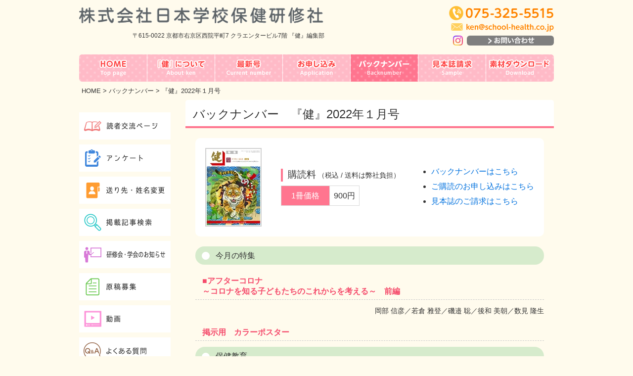

--- FILE ---
content_type: text/html; charset=UTF-8
request_url: https://www.school-health.jp/ken-article/2022%E5%B9%B4%EF%BC%91%E6%9C%88%E5%8F%B7/
body_size: 9926
content:
<!DOCTYPE html>
<html dir="ltr" lang="ja">
<head>
<!-- Global site tag (gtag.js) - Google Analytics -->
<script async src="https://www.googletagmanager.com/gtag/js?id=UA-146601548-1"></script>
<script>
window.dataLayer = window.dataLayer || [];
function gtag(){dataLayer.push(arguments);}
gtag('js', new Date());
gtag('config', 'UA-146601548-1');
</script>
<meta charset="UTF-8" />
<title>2022年１月号 | 株式会社日本学校保健研修社</title>


<meta name="description" content="養護教諭（保健室の先生）のための専門誌、月刊誌『健』を出版している株式会社日本学校保健研修社です。ほけんだより,イラスト,学校保健,素材" />
<meta name="keywords" content="養護教諭,専門誌,健,日本学校保健研修社,保健室,先生,ほけんだより,学校,イラスト,きみのからだのおもしろ新聞,学校保健,素材" />
<link rel="stylesheet" media="all" href="https://www.school-health.jp/wordpress/wp-content/themes/school-health-theme_ver2/style.css?20240529" />
<link rel="stylesheet" media="all" href="https://www.school-health.jp/wordpress/wp-content/themes/school-health-theme_ver2/css/block/b_form.css" />
<!-- <meta name="viewport" content="width=device-width" /> -->
<meta name="viewport" content="width=device-width, initial-scale=1.0">
<script src="https://www.school-health.jp/wordpress/wp-content/themes/school-health-theme_ver2/js/jquery-1.12.4.min.js"></script>
<script src="https://www.school-health.jp/wordpress/wp-content/themes/school-health-theme_ver2/js/pagetop.js"></script>
<!--[if lt IE 9]>
<script src="https://www.school-health.jp/wordpress/wp-content/themes/school-health-theme_ver2/js/html5shiv-printshiv.min.js"></script>
<![endif]-->
<meta name='robots' content='max-image-preview:large' />
<link rel='dns-prefetch' href='//www.googletagmanager.com' />
<script type="text/javascript">
window._wpemojiSettings = {"baseUrl":"https:\/\/s.w.org\/images\/core\/emoji\/14.0.0\/72x72\/","ext":".png","svgUrl":"https:\/\/s.w.org\/images\/core\/emoji\/14.0.0\/svg\/","svgExt":".svg","source":{"concatemoji":"https:\/\/www.school-health.jp\/wordpress\/wp-includes\/js\/wp-emoji-release.min.js?ver=6.1.7"}};
/*! This file is auto-generated */
!function(e,a,t){var n,r,o,i=a.createElement("canvas"),p=i.getContext&&i.getContext("2d");function s(e,t){var a=String.fromCharCode,e=(p.clearRect(0,0,i.width,i.height),p.fillText(a.apply(this,e),0,0),i.toDataURL());return p.clearRect(0,0,i.width,i.height),p.fillText(a.apply(this,t),0,0),e===i.toDataURL()}function c(e){var t=a.createElement("script");t.src=e,t.defer=t.type="text/javascript",a.getElementsByTagName("head")[0].appendChild(t)}for(o=Array("flag","emoji"),t.supports={everything:!0,everythingExceptFlag:!0},r=0;r<o.length;r++)t.supports[o[r]]=function(e){if(p&&p.fillText)switch(p.textBaseline="top",p.font="600 32px Arial",e){case"flag":return s([127987,65039,8205,9895,65039],[127987,65039,8203,9895,65039])?!1:!s([55356,56826,55356,56819],[55356,56826,8203,55356,56819])&&!s([55356,57332,56128,56423,56128,56418,56128,56421,56128,56430,56128,56423,56128,56447],[55356,57332,8203,56128,56423,8203,56128,56418,8203,56128,56421,8203,56128,56430,8203,56128,56423,8203,56128,56447]);case"emoji":return!s([129777,127995,8205,129778,127999],[129777,127995,8203,129778,127999])}return!1}(o[r]),t.supports.everything=t.supports.everything&&t.supports[o[r]],"flag"!==o[r]&&(t.supports.everythingExceptFlag=t.supports.everythingExceptFlag&&t.supports[o[r]]);t.supports.everythingExceptFlag=t.supports.everythingExceptFlag&&!t.supports.flag,t.DOMReady=!1,t.readyCallback=function(){t.DOMReady=!0},t.supports.everything||(n=function(){t.readyCallback()},a.addEventListener?(a.addEventListener("DOMContentLoaded",n,!1),e.addEventListener("load",n,!1)):(e.attachEvent("onload",n),a.attachEvent("onreadystatechange",function(){"complete"===a.readyState&&t.readyCallback()})),(e=t.source||{}).concatemoji?c(e.concatemoji):e.wpemoji&&e.twemoji&&(c(e.twemoji),c(e.wpemoji)))}(window,document,window._wpemojiSettings);
</script>
<style type="text/css">
img.wp-smiley,
img.emoji {
	display: inline !important;
	border: none !important;
	box-shadow: none !important;
	height: 1em !important;
	width: 1em !important;
	margin: 0 0.07em !important;
	vertical-align: -0.1em !important;
	background: none !important;
	padding: 0 !important;
}
</style>
	<link rel='stylesheet' id='sbi_styles-css' href='https://www.school-health.jp/wordpress/wp-content/plugins/instagram-feed/css/sbi-styles.min.css?ver=6.7.1' type='text/css' media='all' />
<link rel='stylesheet' id='wp-block-library-css' href='https://www.school-health.jp/wordpress/wp-includes/css/dist/block-library/style.min.css?ver=6.1.7' type='text/css' media='all' />
<link rel='stylesheet' id='classic-theme-styles-css' href='https://www.school-health.jp/wordpress/wp-includes/css/classic-themes.min.css?ver=1' type='text/css' media='all' />
<style id='global-styles-inline-css' type='text/css'>
body{--wp--preset--color--black: #000000;--wp--preset--color--cyan-bluish-gray: #abb8c3;--wp--preset--color--white: #ffffff;--wp--preset--color--pale-pink: #f78da7;--wp--preset--color--vivid-red: #cf2e2e;--wp--preset--color--luminous-vivid-orange: #ff6900;--wp--preset--color--luminous-vivid-amber: #fcb900;--wp--preset--color--light-green-cyan: #7bdcb5;--wp--preset--color--vivid-green-cyan: #00d084;--wp--preset--color--pale-cyan-blue: #8ed1fc;--wp--preset--color--vivid-cyan-blue: #0693e3;--wp--preset--color--vivid-purple: #9b51e0;--wp--preset--gradient--vivid-cyan-blue-to-vivid-purple: linear-gradient(135deg,rgba(6,147,227,1) 0%,rgb(155,81,224) 100%);--wp--preset--gradient--light-green-cyan-to-vivid-green-cyan: linear-gradient(135deg,rgb(122,220,180) 0%,rgb(0,208,130) 100%);--wp--preset--gradient--luminous-vivid-amber-to-luminous-vivid-orange: linear-gradient(135deg,rgba(252,185,0,1) 0%,rgba(255,105,0,1) 100%);--wp--preset--gradient--luminous-vivid-orange-to-vivid-red: linear-gradient(135deg,rgba(255,105,0,1) 0%,rgb(207,46,46) 100%);--wp--preset--gradient--very-light-gray-to-cyan-bluish-gray: linear-gradient(135deg,rgb(238,238,238) 0%,rgb(169,184,195) 100%);--wp--preset--gradient--cool-to-warm-spectrum: linear-gradient(135deg,rgb(74,234,220) 0%,rgb(151,120,209) 20%,rgb(207,42,186) 40%,rgb(238,44,130) 60%,rgb(251,105,98) 80%,rgb(254,248,76) 100%);--wp--preset--gradient--blush-light-purple: linear-gradient(135deg,rgb(255,206,236) 0%,rgb(152,150,240) 100%);--wp--preset--gradient--blush-bordeaux: linear-gradient(135deg,rgb(254,205,165) 0%,rgb(254,45,45) 50%,rgb(107,0,62) 100%);--wp--preset--gradient--luminous-dusk: linear-gradient(135deg,rgb(255,203,112) 0%,rgb(199,81,192) 50%,rgb(65,88,208) 100%);--wp--preset--gradient--pale-ocean: linear-gradient(135deg,rgb(255,245,203) 0%,rgb(182,227,212) 50%,rgb(51,167,181) 100%);--wp--preset--gradient--electric-grass: linear-gradient(135deg,rgb(202,248,128) 0%,rgb(113,206,126) 100%);--wp--preset--gradient--midnight: linear-gradient(135deg,rgb(2,3,129) 0%,rgb(40,116,252) 100%);--wp--preset--duotone--dark-grayscale: url('#wp-duotone-dark-grayscale');--wp--preset--duotone--grayscale: url('#wp-duotone-grayscale');--wp--preset--duotone--purple-yellow: url('#wp-duotone-purple-yellow');--wp--preset--duotone--blue-red: url('#wp-duotone-blue-red');--wp--preset--duotone--midnight: url('#wp-duotone-midnight');--wp--preset--duotone--magenta-yellow: url('#wp-duotone-magenta-yellow');--wp--preset--duotone--purple-green: url('#wp-duotone-purple-green');--wp--preset--duotone--blue-orange: url('#wp-duotone-blue-orange');--wp--preset--font-size--small: 13px;--wp--preset--font-size--medium: 20px;--wp--preset--font-size--large: 36px;--wp--preset--font-size--x-large: 42px;--wp--preset--spacing--20: 0.44rem;--wp--preset--spacing--30: 0.67rem;--wp--preset--spacing--40: 1rem;--wp--preset--spacing--50: 1.5rem;--wp--preset--spacing--60: 2.25rem;--wp--preset--spacing--70: 3.38rem;--wp--preset--spacing--80: 5.06rem;}:where(.is-layout-flex){gap: 0.5em;}body .is-layout-flow > .alignleft{float: left;margin-inline-start: 0;margin-inline-end: 2em;}body .is-layout-flow > .alignright{float: right;margin-inline-start: 2em;margin-inline-end: 0;}body .is-layout-flow > .aligncenter{margin-left: auto !important;margin-right: auto !important;}body .is-layout-constrained > .alignleft{float: left;margin-inline-start: 0;margin-inline-end: 2em;}body .is-layout-constrained > .alignright{float: right;margin-inline-start: 2em;margin-inline-end: 0;}body .is-layout-constrained > .aligncenter{margin-left: auto !important;margin-right: auto !important;}body .is-layout-constrained > :where(:not(.alignleft):not(.alignright):not(.alignfull)){max-width: var(--wp--style--global--content-size);margin-left: auto !important;margin-right: auto !important;}body .is-layout-constrained > .alignwide{max-width: var(--wp--style--global--wide-size);}body .is-layout-flex{display: flex;}body .is-layout-flex{flex-wrap: wrap;align-items: center;}body .is-layout-flex > *{margin: 0;}:where(.wp-block-columns.is-layout-flex){gap: 2em;}.has-black-color{color: var(--wp--preset--color--black) !important;}.has-cyan-bluish-gray-color{color: var(--wp--preset--color--cyan-bluish-gray) !important;}.has-white-color{color: var(--wp--preset--color--white) !important;}.has-pale-pink-color{color: var(--wp--preset--color--pale-pink) !important;}.has-vivid-red-color{color: var(--wp--preset--color--vivid-red) !important;}.has-luminous-vivid-orange-color{color: var(--wp--preset--color--luminous-vivid-orange) !important;}.has-luminous-vivid-amber-color{color: var(--wp--preset--color--luminous-vivid-amber) !important;}.has-light-green-cyan-color{color: var(--wp--preset--color--light-green-cyan) !important;}.has-vivid-green-cyan-color{color: var(--wp--preset--color--vivid-green-cyan) !important;}.has-pale-cyan-blue-color{color: var(--wp--preset--color--pale-cyan-blue) !important;}.has-vivid-cyan-blue-color{color: var(--wp--preset--color--vivid-cyan-blue) !important;}.has-vivid-purple-color{color: var(--wp--preset--color--vivid-purple) !important;}.has-black-background-color{background-color: var(--wp--preset--color--black) !important;}.has-cyan-bluish-gray-background-color{background-color: var(--wp--preset--color--cyan-bluish-gray) !important;}.has-white-background-color{background-color: var(--wp--preset--color--white) !important;}.has-pale-pink-background-color{background-color: var(--wp--preset--color--pale-pink) !important;}.has-vivid-red-background-color{background-color: var(--wp--preset--color--vivid-red) !important;}.has-luminous-vivid-orange-background-color{background-color: var(--wp--preset--color--luminous-vivid-orange) !important;}.has-luminous-vivid-amber-background-color{background-color: var(--wp--preset--color--luminous-vivid-amber) !important;}.has-light-green-cyan-background-color{background-color: var(--wp--preset--color--light-green-cyan) !important;}.has-vivid-green-cyan-background-color{background-color: var(--wp--preset--color--vivid-green-cyan) !important;}.has-pale-cyan-blue-background-color{background-color: var(--wp--preset--color--pale-cyan-blue) !important;}.has-vivid-cyan-blue-background-color{background-color: var(--wp--preset--color--vivid-cyan-blue) !important;}.has-vivid-purple-background-color{background-color: var(--wp--preset--color--vivid-purple) !important;}.has-black-border-color{border-color: var(--wp--preset--color--black) !important;}.has-cyan-bluish-gray-border-color{border-color: var(--wp--preset--color--cyan-bluish-gray) !important;}.has-white-border-color{border-color: var(--wp--preset--color--white) !important;}.has-pale-pink-border-color{border-color: var(--wp--preset--color--pale-pink) !important;}.has-vivid-red-border-color{border-color: var(--wp--preset--color--vivid-red) !important;}.has-luminous-vivid-orange-border-color{border-color: var(--wp--preset--color--luminous-vivid-orange) !important;}.has-luminous-vivid-amber-border-color{border-color: var(--wp--preset--color--luminous-vivid-amber) !important;}.has-light-green-cyan-border-color{border-color: var(--wp--preset--color--light-green-cyan) !important;}.has-vivid-green-cyan-border-color{border-color: var(--wp--preset--color--vivid-green-cyan) !important;}.has-pale-cyan-blue-border-color{border-color: var(--wp--preset--color--pale-cyan-blue) !important;}.has-vivid-cyan-blue-border-color{border-color: var(--wp--preset--color--vivid-cyan-blue) !important;}.has-vivid-purple-border-color{border-color: var(--wp--preset--color--vivid-purple) !important;}.has-vivid-cyan-blue-to-vivid-purple-gradient-background{background: var(--wp--preset--gradient--vivid-cyan-blue-to-vivid-purple) !important;}.has-light-green-cyan-to-vivid-green-cyan-gradient-background{background: var(--wp--preset--gradient--light-green-cyan-to-vivid-green-cyan) !important;}.has-luminous-vivid-amber-to-luminous-vivid-orange-gradient-background{background: var(--wp--preset--gradient--luminous-vivid-amber-to-luminous-vivid-orange) !important;}.has-luminous-vivid-orange-to-vivid-red-gradient-background{background: var(--wp--preset--gradient--luminous-vivid-orange-to-vivid-red) !important;}.has-very-light-gray-to-cyan-bluish-gray-gradient-background{background: var(--wp--preset--gradient--very-light-gray-to-cyan-bluish-gray) !important;}.has-cool-to-warm-spectrum-gradient-background{background: var(--wp--preset--gradient--cool-to-warm-spectrum) !important;}.has-blush-light-purple-gradient-background{background: var(--wp--preset--gradient--blush-light-purple) !important;}.has-blush-bordeaux-gradient-background{background: var(--wp--preset--gradient--blush-bordeaux) !important;}.has-luminous-dusk-gradient-background{background: var(--wp--preset--gradient--luminous-dusk) !important;}.has-pale-ocean-gradient-background{background: var(--wp--preset--gradient--pale-ocean) !important;}.has-electric-grass-gradient-background{background: var(--wp--preset--gradient--electric-grass) !important;}.has-midnight-gradient-background{background: var(--wp--preset--gradient--midnight) !important;}.has-small-font-size{font-size: var(--wp--preset--font-size--small) !important;}.has-medium-font-size{font-size: var(--wp--preset--font-size--medium) !important;}.has-large-font-size{font-size: var(--wp--preset--font-size--large) !important;}.has-x-large-font-size{font-size: var(--wp--preset--font-size--x-large) !important;}
.wp-block-navigation a:where(:not(.wp-element-button)){color: inherit;}
:where(.wp-block-columns.is-layout-flex){gap: 2em;}
.wp-block-pullquote{font-size: 1.5em;line-height: 1.6;}
</style>
<link rel='stylesheet' id='b_form-css' href='https://www.school-health.jp/wordpress/wp-content/themes/school-health-theme_ver2/css/block/b_form.css?ver=6.1.7' type='text/css' media='all' />
<link rel="https://api.w.org/" href="https://www.school-health.jp/wp-json/" /><link rel="EditURI" type="application/rsd+xml" title="RSD" href="https://www.school-health.jp/wordpress/xmlrpc.php?rsd" />
<link rel="wlwmanifest" type="application/wlwmanifest+xml" href="https://www.school-health.jp/wordpress/wp-includes/wlwmanifest.xml" />
<meta name="generator" content="WordPress 6.1.7" />
<link rel="canonical" href="https://www.school-health.jp/ken-article/2022%e5%b9%b4%ef%bc%91%e6%9c%88%e5%8f%b7/" />
<link rel='shortlink' href='https://www.school-health.jp/?p=3352' />
<link rel="alternate" type="application/json+oembed" href="https://www.school-health.jp/wp-json/oembed/1.0/embed?url=https%3A%2F%2Fwww.school-health.jp%2Fken-article%2F2022%25e5%25b9%25b4%25ef%25bc%2591%25e6%259c%2588%25e5%258f%25b7%2F" />
<link rel="alternate" type="text/xml+oembed" href="https://www.school-health.jp/wp-json/oembed/1.0/embed?url=https%3A%2F%2Fwww.school-health.jp%2Fken-article%2F2022%25e5%25b9%25b4%25ef%25bc%2591%25e6%259c%2588%25e5%258f%25b7%2F&#038;format=xml" />
<meta name="cdp-version" content="1.4.9" /><meta name="generator" content="Site Kit by Google 1.170.0" /><link rel="icon" href="https://www.school-health.jp/wordpress/wp-content/uploads/2023/12/cropped-404585626_175571848974171_5163920000156217685_n-32x32.jpg" sizes="32x32" />
<link rel="icon" href="https://www.school-health.jp/wordpress/wp-content/uploads/2023/12/cropped-404585626_175571848974171_5163920000156217685_n-192x192.jpg" sizes="192x192" />
<link rel="apple-touch-icon" href="https://www.school-health.jp/wordpress/wp-content/uploads/2023/12/cropped-404585626_175571848974171_5163920000156217685_n-180x180.jpg" />
<meta name="msapplication-TileImage" content="https://www.school-health.jp/wordpress/wp-content/uploads/2023/12/cropped-404585626_175571848974171_5163920000156217685_n-270x270.jpg" />
		<style type="text/css" id="wp-custom-css">
			.btn-gradient-3d-orange {
  display: inline-block;
  padding: 0.6em 4em;
  text-decoration: none;
  border-radius: 4px;
  color: #ffffff;
  /* background-image: linear-gradient(45deg, #FFC107 0%, #ff8b5f 100%);*/
	background-color:#FF8253;
  /* box-shadow: 0px 2px 2px rgba(0, 0, 0, 0.29);*/
  border-bottom: solid 3px #E8602D;
}

.btn-gradient-3d-orange:active {
  -webkit-transform: translateY(4px);
  transform: translateY(4px);
  /* box-shadow: 0px 0px 1px rgba(0, 0, 0, 0.2); */
  border-bottom: none;
}
		</style>
		</head>


<body class="ken-template-default single single-ken postid-3352">
<div id="wrapper">
	<header class="header">
        <div id="top" class="clearfix header__inner">
            <div class="logo">
                <h1 class="img-rollover"><a href="https://www.school-health.jp/">
                  <img src="https://www.school-health.jp/wordpress/wp-content/themes/school-health-theme_ver2/images/common/logo.png" alt="株式会社日本学校保健研修社" class="pc-only" />

                  <img src="https://www.school-health.jp/wordpress/wp-content/themes/school-health-theme_ver2/images/common/logo-sp.png" alt="株式会社日本学校保健研修社" class="sp-only" />
                  
                </a></h1>
                <div class="address pc-only">〒615-0022 京都市右京区西院平町7 クラエンタービル7階 『健』編集部</div>

            </div>
            
            <div class="contact pc-only">
                <div class="tel"><a href="tel:0753255515"><img src="https://www.school-health.jp/wordpress/wp-content/themes/school-health-theme_ver2/images/common/header-tel.png" alt="075-325-5515" /></a></div>
                <div class="mail img-rollover"><a href="mailto:ken@school-health.co.jp"><img src="https://www.school-health.jp/wordpress/wp-content/themes/school-health-theme_ver2/images/common/header-mail.png" alt="ken@school-health.co.jp" /></a></div>
                <div class="btn img-rollover">
                  <a class="-instagramBtn" href="https://www.instagram.com/ken_school.health_1971/" target="_blank" rel="noopener">
                    <img src="https://www.school-health.jp/wordpress/wp-content/themes/school-health-theme_ver2/images/common/instagram_icon.png" alt="インスタグラム" />
                  </a>
                  <a class="-contactBtn" href="https://www.school-health.jp/form/contact/">
                    <img src="https://www.school-health.jp/wordpress/wp-content/themes/school-health-theme_ver2/images/common/header-contact_2024.png?20240527" alt="お問い合わせ" />
                  </a>
                </div>
            </div>

            <div class="drawerButton js-drawerButton sp-only">
                <div class="drawerButton__inner">
                    <span></span>
                    <span></span>
                    <span></span>
                </div>
            </div>
        </div><!-- end : #top -->
        
        <nav class="clearfix globe-nav">
			<div class="menu-global-navi-container"><ul id="menu-global-navi" class="menu"><li id="menu-item-51" class="menu-item menu-item-type-post_type menu-item-object-page menu-item-home menu-item-51"><a href="https://www.school-health.jp/"><span>HOME</span></a></li>
<li id="menu-item-52" class="menu-item menu-item-type-post_type menu-item-object-page menu-item-52"><a href="https://www.school-health.jp/about/"><span>『健』について</span></a></li>
<li id="menu-item-53" class="menu-item menu-item-type-post_type menu-item-object-page menu-item-53"><a href="https://www.school-health.jp/current/"><span>最新号</span></a></li>
<li id="menu-item-3959" class="menu-item menu-item-type-post_type menu-item-object-page menu-item-3959"><a href="https://www.school-health.jp/form/application/"><span>お申し込み</span></a></li>
<li id="menu-item-3965" class="menu-item menu-item-type-custom menu-item-object-custom menu-item-3965"><a href="https://www.school-health.jp/form/application/"><span>お申し込み</span></a></li>
<li id="menu-item-55" class="menu-item menu-item-type-post_type menu-item-object-page menu-item-55"><a href="https://www.school-health.jp/backnumber/"><span>バックナンバー</span></a></li>
<li id="menu-item-3960" class="menu-item menu-item-type-post_type menu-item-object-page menu-item-3960"><a href="https://www.school-health.jp/form/sample/"><span>見本誌請求</span></a></li>
<li id="menu-item-3966" class="menu-item menu-item-type-custom menu-item-object-custom menu-item-3966"><a href="https://www.school-health.jp/form/sample/"><span>見本誌請求</span></a></li>
<li id="menu-item-293" class="menu-item menu-item-type-post_type menu-item-object-page menu-item-293"><a href="https://www.school-health.jp/download-login/"><span>素材ダウンロード（ログイン）</span></a></li>
</ul></div>        </nav>

      <!-- drawer-nav -->
      <nav class="drawer-nav js-drawer-nav sp-only">
		       <div class="menu-drawer-nav-container"><ul id="menu-drawer-nav" class="menu"><li id="menu-item-3881" class="menu-item menu-item-type-post_type menu-item-object-page menu-item-home menu-item-3881"><a href="https://www.school-health.jp/"><span>HOME</span></a></li>
<li id="menu-item-3882" class="menu-item menu-item-type-post_type menu-item-object-page menu-item-3882"><a href="https://www.school-health.jp/about/"><span>『健』について</span></a></li>
<li id="menu-item-3883" class="menu-item menu-item-type-post_type menu-item-object-page menu-item-3883"><a href="https://www.school-health.jp/current/"><span>最新号</span></a></li>
<li id="menu-item-3957" class="menu-item menu-item-type-post_type menu-item-object-page menu-item-3957"><a href="https://www.school-health.jp/form/application/"><span>お申し込み</span></a></li>
<li id="menu-item-3954" class="menu-item menu-item-type-post_type menu-item-object-page menu-item-3954"><a href="https://www.school-health.jp/backnumber/"><span>バックナンバー</span></a></li>
<li id="menu-item-3955" class="menu-item menu-item-type-post_type menu-item-object-page menu-item-3955"><a href="https://www.school-health.jp/form/sample/"><span>見本誌請求</span></a></li>
<li id="menu-item-7933" class="menu-item menu-item-type-post_type menu-item-object-page menu-item-7933"><a href="https://www.school-health.jp/download-login/"><span>素材ダウンロード</span></a></li>
</ul></div>
            <div class="drawer-box">
              <a href="tel:0753255515" class="">
                <img src="https://www.school-health.jp/wordpress/wp-content/themes/school-health-theme_ver2/images/top/drawer-tel.png" alt="" class="">
              </a>
              <div class="drawer__btnFlex">
                <div class="drawer__instagram">
                  <a href="https://www.instagram.com/ken_school.health_1971/" class="-instagramBtn" target="_blank" rel="noopener">
                    <img src="https://www.school-health.jp/wordpress/wp-content/themes/school-health-theme_ver2/images/common/instagram_icon.png" alt="インスタグラム" >
                  </a>
                </div>
                <div class="drawer__contactButton">
                  <a href="https://www.school-health.jp/form/contact/" class="-contactBtn">
                    <img src="https://www.school-health.jp/wordpress/wp-content/themes/school-health-theme_ver2/images/top/icon-drawer-contact.png" alt="" width="9.15" height="16"><span>お問い合わせ</span>
                  </a>
                </div>
              </div>
            </div>

		       <div class="button button--ocher button--comment">
              <a href="https://www.school-health.jp/bbs/" target="_blank" rel="noopener noreferrer" class="button__link">
                <span>読者交流ページ</span>
                <span>Social networking service</span>
              </a>
            </div>
		  
            <div class="button button--blue button--ankeet">
              <a href="https://www.school-health.jp/form/questionnaire/" class="button__link">
                <span>アンケート</span>
                <span>Questionnaire</span>
              </a>
            </div>

            <div class="button button--orange button--rirekisyo">
              <a href="https://www.school-health.jp/form/address-change/" class="button__link">
                <span>送り先・姓名変更</span>
                <span>Address Change</span>
              </a>
            </div>

            <div class="button button--emeraldGreen button--shorui">
              <a href="https://www.school-health.jp/search/" class="button__link">
                <span>掲載記事検索</span>
                <span>Search</span>
              </a>
            </div>

            <div class="button button--purple button--prezen">
              <a href="https://www.school-health.jp/notification/" class="button__link">
                <span>研修会・学会のお知らせ</span>
                <span>Notification</span>
              </a>
            </div>

            <div class="button button--green button--ankeet">
              <a href="https://www.school-health.jp/manuscript/" class="button__link">
                <span>原稿募集</span>
                <span>Manuscript recruitment</span>
              </a>
            </div>

            <div class="button button--red button--movie">
              <a href="https://www.school-health.jp/movie/" class="button__link">
                <span>動画</span>
                <span>Movie</span>
              </a>
            </div>

            <!--div class="button button--skyBlue button--mail">
              <a href="https://www.school-health.jp/letter/" class="button__link">
                <span>読者からのお便り</span>
                <span>Letter from a reader</span>
              </a>
            </div-->

            <div class="drawer__place">
                <p class="drawer__placeContent">〒615-0022 <br>京都市右京区西院平町7<br>クラエンタービル7階 『健』編集部</p>
            </div>

            <div class="drawer__footer">
                <p class="drawer__footerCopy">Copyright(c) 2022 Nihon Gakko Hoken <br>Kensyusya Inc. All Rights Reserved.</p>
            </div>
      </nav>
	</header><!-- end : header -->

    <div class="bottomBar">
        <div class="multiColumn">
            <div class="multiColumn__col multiColumn__col--w50p multiColumn__col--BcolorOrange">

              <a href="https://www.school-health.jp/form/contact/" class="bottomBar__link">
                <img src="https://www.school-health.jp/wordpress/wp-content/themes/school-health-theme_ver2/images/common/icon-bottombar-mail.png" alt="">
                <span>お問い合わせ</span>
              </a>
                
            </div>
            <div class="multiColumn__col multiColumn__col--w50p multiColumn__col--borderOrange multiColumn__col--bColorBeige">

              <a href="tel:0753255515" class="bottomBar__link">
                <img src="https://www.school-health.jp/wordpress/wp-content/themes/school-health-theme_ver2/images/common/icon-bottombar-tel.png" alt="">
                <span>075-325-5515</span>

              </a>

            </div>
        </div>
    </div>

    
	<div id="main">
        
        <div id="contents" class="clearfix">
            
            <div id="topicpath">
<a href="https://www.school-health.jp/">HOME</a> &gt; 

<a href="https://www.school-health.jp/backnumber/">バックナンバー</a> &gt; 『健』2022年１月号

</div>            
            <div id="main-content">
            	
                <div id="page-title">バックナンバー　『健』2022年１月号</div>
                <div id="page-content">
					                        <div id="ken-detail-content">

	<div id="backnumber-info">
	<div class="image">
		<img src="https://www.school-health.jp/wordpress/wp-content/uploads/2021/12/7525ca1f148a4235ef76ecd7f830d8af.jpg" alt="『健』2022年１月号" />
	</div>
	<div class="price">
		<div class="title">
			<span class="subscription">購読料</span>
			<span class="tax">（税込 / 送料は弊社負担）</span>
		</div>
		<table>
			<tr>
				<th>1冊価格</th>
				<td>900円</td>
			</tr>
		</table>
	</div>
	<div class="link">
		<ul>
			<li><a href="https://www.school-health.jp/backnumber/">バックナンバーはこちら</a></li>
			<li><a href="https://www.school-health.jp/form/application/">ご購読のお申し込みはこちら</a></li>
			<li><a href="https://www.school-health.jp/form/sample/">見本誌のご請求はこちら</a></li>
		</ul>
	</div>
</div><!-- end : #backnumber-info -->

    <div class="detail-content entry-content clearfix">
        <h1>今月の特集</h1>
<h2><strong>■アフターコロナ<br />
 </strong>～コロナを知る子どもたちのこれからを考える～　前編</h2>
<p style="text-align: right;">岡部 信彦／若倉 雅登／磯邉 聡／後和 美朝／数見 隆生</p>
<h2><strong>掲示用　カラーポスター</strong></h2>
<h1>保健教育</h1>
<p>〈小〉子どもたちの中から生まれた課題に<br />
 子どもたち自身が解決策を見つける</p>
<p style="text-align: right;">萱原 采佳</p>
<p>〈中〉ステキな恋を！<br />
 LDVE　～DVは愛と勘違いしやすい～ </p>
<p style="text-align: right;">中世古 さゆり</p>
<p>〈高〉力を合わせ「想いを馳せる」健康教育</p>
<p style="text-align: right;">森 和子</p>
<h1>ほけんだよりのために</h1>
<p>ほけんだより用ことば・話題集</p>
<p>1月のイラスト集</p>
<h1>保健のおはなし</h1>
<p>カゼでつらいとき<br />
 楽になるのはどっち？</p>
<p style="text-align: right;">「健」編集部</p>
<h1>健やかな泉</h1>
<p>間違い探しをしてみよう！<br />
 ～新型コロナウイルス感染症予防～</p>
<p style="text-align: right;">兼保 佳乃</p>
<h1>Q &amp; A</h1>
<h2>&lt;あなたの質問にお答えします&gt;</h2>
<p>ヤングケアラーについて教えてください</p>
<p style="text-align: right;">上原 美子</p>
<h1>先生の知りたい最新医学がここにある</h1>
<p>大人の発達障害</p>
<p style="text-align: right;">小林 なほか・丹治 和世</p>
<h1>連載</h1>
<h2>誌面公開授業　からだの学習　～小学校編～</h2>
<p>第７回　骨も生きているのかな？　<strong>後編</strong></p>
<p style="text-align: right;">数見 隆生・鎌田 克信</p>
<h2>ゆめ先生の養護実践　アイデア集　第55回</h2>
<p>月経の相談にのる</p>
<h2>片づけの悩みを解決　保健室の整理収納　番外編</h2>
<p>特別企画　養護教諭が元気になるための５つの選択</p>
<p style="text-align: right;">加藤 真由美</p>
<h2>スマホ時代の養護教諭のために　㉑</h2>
<p>いじめについて考えた②</p>
<p style="text-align: right;">竹内 和雄</p>
<h2>知っておきたい　乳幼児の病気マニュアル　最新版　⑩</h2>
<p>インフルエンザ</p>
<p style="text-align: right;">横田 俊一郎</p>
<h2>ワクワク？　ドキドキ！　保健室事件簿　「先生！　事件です」</h2>
<p>Ｎ美と私の「ＨＳＣアルアルノート」</p>
<h2>今月のスグ★でき掲示物　</h2>
<p>からだは「宝」　～先生たちの工夫～</p>
<p style="text-align: right;">足立 美幸</p>
<h2>「おつかれさま」からはじまる　先生の時間</h2>
<p style="text-align: right;">宇野 芙美</p>
<h2>研修会・講習会などのお知らせ</h2>
<h2>仲間どうし　わになって</h2>
<p style="text-align: right;">鍵本 絵里香</p>
<h2>私の本はあなたの本</h2>
<p style="text-align: right;">由井薗 利奈</p>
<h2>保健講話</h2>
<p>「人のココロの痛みを知るために」<br />
 ―３つの事例から考えてもらう「保健講和」－</p>
<p style="text-align: right;">小野村 樹美</p>
<h2>世界の保健ポスター</h2>
<h2>チャレンジシリーズ</h2>
<h2>北からのひとこと　南からのひとこと</h2>
<p style="text-align: right;">宮下 まりあ／中川 智賀子</p>
<h2><strong>読者と編集部の広場</strong></h2>
<h2>まんが</h2>
<p>「トレーニングのお手伝い」</p>
<p style="text-align: right;">しんぼけいこ</p>
<h2>編集後記</h2>
<h2>とじこみ付録</h2>
<ul>
<li>ほけんだより案　＜低～高学年用＞</li>
</ul>
    </div><!-- end : .detail-content -->

</div><!-- end : #ken-detail-content -->                                    </div>
                
            </div><!-- end : #main-content -->
            
            
            <div id="side-content">
            	<div class="bnr">
    <ul class="img-rollover">
	　　<li><a href="https://www.school-health.jp/bbs/" target="_blank" rel="noopener noreferrer"><img src="https://www.school-health.jp/wordpress/wp-content/themes/school-health-theme_ver2/images/common/dokushakoryupeji.png" alt="読者交流ページ" /></a></li>
	    <li><a href="https://www.school-health.jp/form/questionnaire/"><img src="https://www.school-health.jp/wordpress/wp-content/themes/school-health-theme_ver2/images/common/bnr_side-questionnaire.png" alt="アンケート" /></a></li>
	    <li><a href="https://www.school-health.jp/form/address-change/"><img src="https://www.school-health.jp/wordpress/wp-content/themes/school-health-theme_ver2/images/common/bnr_side-address-change.png" alt="送り先・姓名変更" /></a></li>
	    <li><a href="https://www.school-health.jp/search/"><img src="https://www.school-health.jp/wordpress/wp-content/themes/school-health-theme_ver2/images/common/bnr_side-search.png" alt="掲載記事検索" /></a></li>
	    <li><a href="https://www.school-health.jp/notification/"><img src="https://www.school-health.jp/wordpress/wp-content/themes/school-health-theme_ver2/images/common/bnr_side-notification.png" alt="研修会・学会のお知らせ" /></a></li>
	    <li><a href="https://www.school-health.jp/manuscript/"><img src="https://www.school-health.jp/wordpress/wp-content/themes/school-health-theme_ver2/images/common/bnr_side-manuscript.png" alt="原稿募集" /></a></li>
	    <li><a href="https://www.school-health.jp/movie/"><img src="https://www.school-health.jp/wordpress/wp-content/themes/school-health-theme_ver2/images/common/bnr_side-movies.png" alt="動画" /></a></li>
	    <li><a href="https://www.school-health.jp/faq/"><img src="https://www.school-health.jp/wordpress/wp-content/themes/school-health-theme_ver2/images/common/bnr_side-faq.png" alt="よくある質問" /></a></li>
	    <!--li><a href="https://www.school-health.jp/letter/"><img src="https://www.school-health.jp/wordpress/wp-content/themes/school-health-theme_ver2/images/common/bnr_side-letter.png" alt="読者からのお便り" /></a></li-->
    </ul>
</div>            </div><!-- end : #side-content -->
            
        </div><!-- end : #contents -->
        
	</div><!-- end : #main -->
    
	<footer>
        <div id="pagetop-content" class="pagetop img-rollover"><a href="#"><img src="https://www.school-health.jp/wordpress/wp-content/themes/school-health-theme_ver2/images/common/pagetop.gif" alt="↑" /></a></div>
        
        <div id="bottom">
            <div class="navi">
                <ul class="clearfix">
                <li><a href="https://www.school-health.jp/guide/">『健』注文方法</a></li>
                <li><a href="https://www.school-health.jp/form/contact/">お問い合わせ</a></li>
                <li><a href="https://www.school-health.jp/company/">会社案内</a></li>
                <!-- <li><a href="">リンク</a></li> -->
                <li><a href="https://www.school-health.jp/privacy-policy/">プライバシーポリシー</a></li>
                <li><a href="https://www.school-health.jp/site-policy/">サイトポリシー</a></li>
                <li><a href="https://www.school-health.jp/site-map/">サイトマップ</a></li>
                </ul>
            </div>
            
            <div class="copyright">Copyright(c) 2026 Nihon Gakko Hoken <br class="br768on">Kensyusya Inc. All Rights Reserved.</div>
        </div><!-- end : #bottom -->        
	</footer><!--end : footer-->
</div><!-- end : #wrapper -->
<!-- Instagram Feed JS -->
<script type="text/javascript">
var sbiajaxurl = "https://www.school-health.jp/wordpress/wp-admin/admin-ajax.php";
</script>
<!-- 共通jsの読み込み -->
<script src="https://www.school-health.jp/wordpress/wp-content/themes/school-health-theme_ver2/js/common.js"></script>
<!-- pictureタグのブラウザ対応 -->
<script src="https://www.school-health.jp/wordpress/wp-content/themes/school-health-theme_ver2/js/picturePolyfill.js"></script>
</body>
</html>


--- FILE ---
content_type: text/css
request_url: https://www.school-health.jp/wordpress/wp-content/themes/school-health-theme_ver2/style.css?20240529
body_size: 847
content:
@charset "utf-8";

/*
Theme Name: （新）日本学校保健研修社
Theme URI: 
Author: TAIYODO Co., Ltd.
Author URI: http://www.love.co.jp/
Description: 日本学校保健研修社
Version: 2.0
*/

/* default style
----------------------------------------------------------- */
@import url("css/default.css");

/* base style
----------------------------------------------------------- */
@import url("css/base.css?20240529");

/* editor style
----------------------------------------------------------- */
@import url("css/editor.css");

/* page content style
----------------------------------------------------------- */
@import url("css/content.css");

/* system content style
----------------------------------------------------------- */
@import url("css/system.css");

/* parts
----------------------------------------------------------- */
@import url("css/parts.css?20240526");

/* form関係 */
@import url("css/block/b_form.css")


--- FILE ---
content_type: text/css
request_url: https://www.school-health.jp/wordpress/wp-content/themes/school-health-theme_ver2/css/block/b_form.css
body_size: 1916
content:
@font-face {
  font-family: zen-maru-gothic-B;
  src: url("https://www.school-health.jp/wordpress/wp-content/themes/school-health-theme_ver2/css/font/zen_maru_gothic-B.woff2") format("woff2"), url("https://www.school-health.jp/wordpress/wp-content/themes/school-health-theme_ver2/css/font/zen_maru_gothic-B.woff") format("woff");
}
/*************************************/
/********** form **********/
/*************************************/
.form-linkBox {
  text-align: right;
  padding-bottom: 16px;
}

.form {
  background-color: #fff;
  padding: 20px 20px;
}
.form .form__inner {
  max-width: 500px;
  width: 100%;
  margin: 0 auto;
}
.form dt {
  position: relative;
  clear: both;
  font-weight: normal;
  color: #333;
  font-size: 1.2em;
  line-height: 1.3em;
  background-color: #d6ebcc;
  padding: 0.5em 0.5em 0.5em 2.5em;
  vertical-align: middle;
  border-radius: 25px;
  margin-bottom: 15px;
}

.form dt:before {
    position: absolute;
    top: 30%;
    left: 13px;
    width: 16px;
    height: 16px;
    content: '';
    border-radius: 50%;
    background: #fff;
}

@media screen and (max-width: 850px) {
  .form dt {
    font-size: 18px;
    font-weight: 400;
    line-height: 1.7777777778;
    letter-spacing: 0.05em;
    /*padding: 10px 5px 10px 15px;*/
    padding: 0.5em 0.5em 0.5em 2.0em;
    margin-bottom: 20px;
    border-radius: 10px;
  }
  .form dt:before {
    top: 25%;
    width: 10px;
    height: 50%;
    content: '';
    border-radius: 5px;
  }
}
.form dd {
  width: 95%;
  margin: 0 auto;
  margin-bottom: 1.5em;
}
.form dd .mwform-radio-field-text {
  font-size: 16px;
  font-weight: 400;
  line-height: 1;
}
.form dd .form__subTitle {
  font-size: 16px;
  margin-bottom: 0.5em;
  padding-left: 10px;
  font-weight: bold;
  border-left: 5px solid #ff758f;
}
.form dd .form__subTitleBox {
  margin-bottom: 24px;
}
.form dd .form__subTitleBox > p {
  margin-bottom: 0.5em;
}
.form dd .form__subTitleBox > p > span > input[type=text] {
  width: 40%;
}
.form dd .form__subTitleBox > input[type=text].form__input--width {
    width: 100%;
	 max-width: 100%;
}
@media screen and (max-width: 600px) {
  .form dd .form__subTitleBox > p > span > input[type=text] {
    max-width: 250px;
    width: 100%;
  }
}
@media screen and (max-width: 600px) and (max-width: 420px) {
  .form dd .form__subTitleBox > p > span > input[type=text] {
    max-width: unset;
    width: 84%;
  }
}
@media screen and (max-width: 600px) {
  .form dd .form__subTitleBox > p > span > input[type=text]:last-of-type {
    margin-top: 10px;
  }
}
@media screen and (max-width: 600px) {
  .form dd .form__subTitleBox > p > span > input[type=text]:nth-child(4n) {
    margin-top: 10px;
  }
}
@media screen and (max-width: 600px) {
  .form dd .form__subTitleBox > p > span > span {
    position: relative;
    top: 7px;
  }
}
.form dd .form__subTitleBox .form__contentBox > span > span {
  margin-left: 16px;
}
.form dd input[type=text] {
  padding: 0.5em;
  font-size: 16px;
  box-sizing: border-box;
  width: 40%;
}
@media screen and (max-width: 600px) {
  .form dd input[type=text] {
    max-width: 250px;
    width: 100%;
  }
  .form dd input[type=text]:last-of-type {
    margin-top: 10px;
  }
}
.form dd input[type=email] {
  padding: 0.5em;
  font-size: 16px;
  box-sizing: border-box;
  width: 100%;
}
.form dd input[type=number] {
  padding: 0.5em;
  font-size: 16px;
  box-sizing: border-box;
}
.form dd select {
  padding: 0.5em;
  font-size: 16px;
  box-sizing: border-box;
}
.form dd textarea {
  padding: 0.5em;
  font-size: 16px;
  box-sizing: border-box;
  width: 100%;
}
.form dd > span > label {
  display: block;
  margin-bottom: 8px;
}
.form dd .form__subFrom {
  margin-bottom: 8px;
}
.form dd p .other-subForm {
  width: 40%;
  margin-left: 16px;
}
.form dd input[type=text].input-length-harf {
  width: 40%;
}
@media screen and (max-width: 500px) {
  .form dd input[type=text].input-length-harf {
    width: 70%;
  }
}
.form .info {
  margin-top: 0.25em;
  margin-bottom: 0.25em;
  /*font-size: 0.75em;*/
  font-size: 0.9em;
  color: #f54b6b;
  line-height: normal;
}
.form .info--marginBottom {
  margin-bottom: 20px;
}
.form .required {
  font-size: 16px;
  font-weight: bold;
  color: #f00;
}
.form .submitBtnBox {
  text-align: center;
  margin-bottom: 0;
}
.form .submitBtnBox .confirmBtn,
.form .submitBtnBox .submitBtn,
.form .submitBtnBox .resetBtn,
.form .submitBtnBox .topResetBtn {
  appearance: none;
  -webkit-appearance: none;
  border: 1px solid rgb(118, 118, 118);
  background-color: rgb(235, 235, 235);
  border-radius: 3px;
  transition: background-color 0.6s cubic-bezier(0.19, 1, 0.22, 1);
  color: #000;
}
.form .submitBtnBox .confirmBtn:hover,
.form .submitBtnBox .submitBtn:hover,
.form .submitBtnBox .resetBtn:hover,
.form .submitBtnBox .topResetBtn:hover {
  background-color: rgb(233, 232, 232);
}
.form .submitBtnBox .confirmBtn {
  display: inline-block;
  max-width: 128px;
  width: 100%;
  margin: 0 auto;
  padding: 0.5em;
  font-size: 16px;
  cursor: pointer;
}
.form .submitBtnBox .topResetBtn {
  display: inline-block;
  max-width: 128px;
  width: 100%;
  margin: 0 auto;
  padding: 0.5em;
  font-size: 16px;
  cursor: pointer;
}

.page-id-11812 .submitBtn,
.page-id-11806 .submitBtn,
.page-id-11809 .submitBtn,
.page-id-3895 .submitBtn,
.page-id-3916 .submitBtn,
.page-id-3925 .submitBtn,
.page-id-3935 .submitBtn,
.page-id-3945 .submitBtn,
#form-input .submitBtn,
#form-error .submitBtn {
  display: none;
}

.questionnaire-topText {
  max-width: 535px;
  width: 100%;
  font-size: 16px;
  margin: 0 auto;
  margin-bottom: 1em !important;
}

.contant-top-content {
  max-width: 535px;
  width: 100%;
  font-size: 16px;
  margin: 0 auto;
  margin-bottom: 1em !important;
}

.page-id-3908 .form-linkBox {
  display: flex;
  justify-content: space-between;
  flex-wrap: wrap;
  max-width: 575px;
  width: 100%;
  padding: 0 20px 16px;
  margin: 0 auto;
}
@media screen and (max-width: 850px) {
  .page-id-11809 .form-linkBox,
  .page-id-3945 .form-linkBox {
    padding: 0 0px 16px;
  }
}

.address-change-top-content > p {
  text-align: left;
  margin-bottom: 0;
}

.page-id-11812 .open-input > p,
.page-id-3895 .open-input > p {
  margin-bottom: 0;
}

.page-id-11813 .form .topResetBtn,
.page-id-11810 .form .topResetBtn,
.page-id-11807 .form .topResetBtn,
.page-id-3903 .form .topResetBtn,
.page-id-3919 .form .topResetBtn,
.page-id-3951 .form .topResetBtn,
.page-id-3928 .form .topResetBtn,
.page-id-3938 .form .topResetBtn,
.page-id-3948 .form .topResetBtn,
#form-confirm .form .topResetBtn {
  display: none;
}
.page-id-11813 .resetBtn,
.page-id-11810 .resetBtn,
.page-id-11807 .resetBtn,
.page-id-3903 .resetBtn,
.page-id-3919 .resetBtn,
.page-id-3951 .resetBtn,
.page-id-3928 .resetBtn,
.page-id-3938 .resetBtn,
.page-id-3948 .resetBtn,
#form-confirm .resetBtn {
  display: inline-block;
  max-width: 128px;
  width: 100%;
  margin: 0 auto;
  padding: 0.5em;
  font-size: 16px;
  cursor: pointer;
}
.page-id-11813 .submitBtn,
.page-id-11810 .submitBtn,
.page-id-11807 .submitBtn,
.page-id-3903 .submitBtn,
.page-id-3919 .submitBtn,
.page-id-3951 .submitBtn,
.page-id-3928 .submitBtn,
.page-id-3938 .submitBtn,
.page-id-3948 .submitBtn,
#form-confirm .submitBtn {
  display: inline-block;
  max-width: 128px;
  width: 100%;
  margin: 0 auto;
  padding: 0.5em;
  font-size: 16px;
  cursor: pointer;
}
.page-id-11813 .form__subTitleBox a,
.page-id-11810 .form__subTitleBox a,
.page-id-11807 .form__subTitleBox a,
.page-id-3903 .form__subTitleBox a,
.page-id-3919 .form__subTitleBox a,
.page-id-3951 .form__subTitleBox a,
.page-id-3928 .form__subTitleBox a,
.page-id-3938 .form__subTitleBox a,
.page-id-3948 .form__subTitleBox a,
#form-confirm .form__subTitleBox a {
  color: rgb(51, 51, 51);
}
.page-id-11813 .form dd .form__subTitleBox .form__contentBox > span > span,
.page-id-11810 .form dd .form__subTitleBox .form__contentBox > span > span,
.page-id-11807 .form dd .form__subTitleBox .form__contentBox > span > span,
.page-id-3903 .form dd .form__subTitleBox .form__contentBox > span > span,
.page-id-3919 .form dd .form__subTitleBox .form__contentBox > span > span,
.page-id-3951 .form dd .form__subTitleBox .form__contentBox > span > span,
.page-id-3928 .form dd .form__subTitleBox .form__contentBox > span > span,
.page-id-3938 .form dd .form__subTitleBox .form__contentBox > span > span,
.page-id-3948 .form dd .form__subTitleBox .form__contentBox > span > span,
#form-confirm .form dd .form__subTitleBox .form__contentBox > span > span {
  margin-left: 0px;
}

@media screen and (max-width: 850px) {
  .page-id-3951 .form dd .form__subTitleBox > p > span > span {
    position: relative;
    top: 0px;
  }
}

@media screen and (max-width: 600px) {
  .page-id-3948 .form dd .form__subTitleBox > p > span > span {
    position: relative;
    top: 0px;
  }
}

@media screen and (max-width: 600px) {
  .page-id-11813 .form dd .form__subTitleBox > p > span > span,
  .page-id-3903 .form dd .form__subTitleBox > p > span > span {
    position: relative;
    top: 0px;
  }
}
/*# sourceMappingURL=b_form.css.map */


.questionnaire_thanks {
	color: #f00;
	font-weight: bold;
	font-size: 16px;
	margin: 30px 0!important;
}

#form-confirm .questionnaire_thanks {
	display: none;
}

#form-confirm .name-hojo {
	display: none;
}


/**/

.form_note {
	padding: 20px 20px 0 20px;
	margin-bottom: 30px;
	border: 1px solid #ccc;
	background-color: #fff;
}

.form_note h3 {
	font-weight: 700;
}

--- FILE ---
content_type: text/css
request_url: https://www.school-health.jp/wordpress/wp-content/themes/school-health-theme_ver2/css/block/b_form.css?ver=6.1.7
body_size: 1916
content:
@font-face {
  font-family: zen-maru-gothic-B;
  src: url("https://www.school-health.jp/wordpress/wp-content/themes/school-health-theme_ver2/css/font/zen_maru_gothic-B.woff2") format("woff2"), url("https://www.school-health.jp/wordpress/wp-content/themes/school-health-theme_ver2/css/font/zen_maru_gothic-B.woff") format("woff");
}
/*************************************/
/********** form **********/
/*************************************/
.form-linkBox {
  text-align: right;
  padding-bottom: 16px;
}

.form {
  background-color: #fff;
  padding: 20px 20px;
}
.form .form__inner {
  max-width: 500px;
  width: 100%;
  margin: 0 auto;
}
.form dt {
  position: relative;
  clear: both;
  font-weight: normal;
  color: #333;
  font-size: 1.2em;
  line-height: 1.3em;
  background-color: #d6ebcc;
  padding: 0.5em 0.5em 0.5em 2.5em;
  vertical-align: middle;
  border-radius: 25px;
  margin-bottom: 15px;
}

.form dt:before {
    position: absolute;
    top: 30%;
    left: 13px;
    width: 16px;
    height: 16px;
    content: '';
    border-radius: 50%;
    background: #fff;
}

@media screen and (max-width: 850px) {
  .form dt {
    font-size: 18px;
    font-weight: 400;
    line-height: 1.7777777778;
    letter-spacing: 0.05em;
    /*padding: 10px 5px 10px 15px;*/
    padding: 0.5em 0.5em 0.5em 2.0em;
    margin-bottom: 20px;
    border-radius: 10px;
  }
  .form dt:before {
    top: 25%;
    width: 10px;
    height: 50%;
    content: '';
    border-radius: 5px;
  }
}
.form dd {
  width: 95%;
  margin: 0 auto;
  margin-bottom: 1.5em;
}
.form dd .mwform-radio-field-text {
  font-size: 16px;
  font-weight: 400;
  line-height: 1;
}
.form dd .form__subTitle {
  font-size: 16px;
  margin-bottom: 0.5em;
  padding-left: 10px;
  font-weight: bold;
  border-left: 5px solid #ff758f;
}
.form dd .form__subTitleBox {
  margin-bottom: 24px;
}
.form dd .form__subTitleBox > p {
  margin-bottom: 0.5em;
}
.form dd .form__subTitleBox > p > span > input[type=text] {
  width: 40%;
}
.form dd .form__subTitleBox > input[type=text].form__input--width {
    width: 100%;
	 max-width: 100%;
}
@media screen and (max-width: 600px) {
  .form dd .form__subTitleBox > p > span > input[type=text] {
    max-width: 250px;
    width: 100%;
  }
}
@media screen and (max-width: 600px) and (max-width: 420px) {
  .form dd .form__subTitleBox > p > span > input[type=text] {
    max-width: unset;
    width: 84%;
  }
}
@media screen and (max-width: 600px) {
  .form dd .form__subTitleBox > p > span > input[type=text]:last-of-type {
    margin-top: 10px;
  }
}
@media screen and (max-width: 600px) {
  .form dd .form__subTitleBox > p > span > input[type=text]:nth-child(4n) {
    margin-top: 10px;
  }
}
@media screen and (max-width: 600px) {
  .form dd .form__subTitleBox > p > span > span {
    position: relative;
    top: 7px;
  }
}
.form dd .form__subTitleBox .form__contentBox > span > span {
  margin-left: 16px;
}
.form dd input[type=text] {
  padding: 0.5em;
  font-size: 16px;
  box-sizing: border-box;
  width: 40%;
}
@media screen and (max-width: 600px) {
  .form dd input[type=text] {
    max-width: 250px;
    width: 100%;
  }
  .form dd input[type=text]:last-of-type {
    margin-top: 10px;
  }
}
.form dd input[type=email] {
  padding: 0.5em;
  font-size: 16px;
  box-sizing: border-box;
  width: 100%;
}
.form dd input[type=number] {
  padding: 0.5em;
  font-size: 16px;
  box-sizing: border-box;
}
.form dd select {
  padding: 0.5em;
  font-size: 16px;
  box-sizing: border-box;
}
.form dd textarea {
  padding: 0.5em;
  font-size: 16px;
  box-sizing: border-box;
  width: 100%;
}
.form dd > span > label {
  display: block;
  margin-bottom: 8px;
}
.form dd .form__subFrom {
  margin-bottom: 8px;
}
.form dd p .other-subForm {
  width: 40%;
  margin-left: 16px;
}
.form dd input[type=text].input-length-harf {
  width: 40%;
}
@media screen and (max-width: 500px) {
  .form dd input[type=text].input-length-harf {
    width: 70%;
  }
}
.form .info {
  margin-top: 0.25em;
  margin-bottom: 0.25em;
  /*font-size: 0.75em;*/
  font-size: 0.9em;
  color: #f54b6b;
  line-height: normal;
}
.form .info--marginBottom {
  margin-bottom: 20px;
}
.form .required {
  font-size: 16px;
  font-weight: bold;
  color: #f00;
}
.form .submitBtnBox {
  text-align: center;
  margin-bottom: 0;
}
.form .submitBtnBox .confirmBtn,
.form .submitBtnBox .submitBtn,
.form .submitBtnBox .resetBtn,
.form .submitBtnBox .topResetBtn {
  appearance: none;
  -webkit-appearance: none;
  border: 1px solid rgb(118, 118, 118);
  background-color: rgb(235, 235, 235);
  border-radius: 3px;
  transition: background-color 0.6s cubic-bezier(0.19, 1, 0.22, 1);
  color: #000;
}
.form .submitBtnBox .confirmBtn:hover,
.form .submitBtnBox .submitBtn:hover,
.form .submitBtnBox .resetBtn:hover,
.form .submitBtnBox .topResetBtn:hover {
  background-color: rgb(233, 232, 232);
}
.form .submitBtnBox .confirmBtn {
  display: inline-block;
  max-width: 128px;
  width: 100%;
  margin: 0 auto;
  padding: 0.5em;
  font-size: 16px;
  cursor: pointer;
}
.form .submitBtnBox .topResetBtn {
  display: inline-block;
  max-width: 128px;
  width: 100%;
  margin: 0 auto;
  padding: 0.5em;
  font-size: 16px;
  cursor: pointer;
}

.page-id-11812 .submitBtn,
.page-id-11806 .submitBtn,
.page-id-11809 .submitBtn,
.page-id-3895 .submitBtn,
.page-id-3916 .submitBtn,
.page-id-3925 .submitBtn,
.page-id-3935 .submitBtn,
.page-id-3945 .submitBtn,
#form-input .submitBtn,
#form-error .submitBtn {
  display: none;
}

.questionnaire-topText {
  max-width: 535px;
  width: 100%;
  font-size: 16px;
  margin: 0 auto;
  margin-bottom: 1em !important;
}

.contant-top-content {
  max-width: 535px;
  width: 100%;
  font-size: 16px;
  margin: 0 auto;
  margin-bottom: 1em !important;
}

.page-id-3908 .form-linkBox {
  display: flex;
  justify-content: space-between;
  flex-wrap: wrap;
  max-width: 575px;
  width: 100%;
  padding: 0 20px 16px;
  margin: 0 auto;
}
@media screen and (max-width: 850px) {
  .page-id-11809 .form-linkBox,
  .page-id-3945 .form-linkBox {
    padding: 0 0px 16px;
  }
}

.address-change-top-content > p {
  text-align: left;
  margin-bottom: 0;
}

.page-id-11812 .open-input > p,
.page-id-3895 .open-input > p {
  margin-bottom: 0;
}

.page-id-11813 .form .topResetBtn,
.page-id-11810 .form .topResetBtn,
.page-id-11807 .form .topResetBtn,
.page-id-3903 .form .topResetBtn,
.page-id-3919 .form .topResetBtn,
.page-id-3951 .form .topResetBtn,
.page-id-3928 .form .topResetBtn,
.page-id-3938 .form .topResetBtn,
.page-id-3948 .form .topResetBtn,
#form-confirm .form .topResetBtn {
  display: none;
}
.page-id-11813 .resetBtn,
.page-id-11810 .resetBtn,
.page-id-11807 .resetBtn,
.page-id-3903 .resetBtn,
.page-id-3919 .resetBtn,
.page-id-3951 .resetBtn,
.page-id-3928 .resetBtn,
.page-id-3938 .resetBtn,
.page-id-3948 .resetBtn,
#form-confirm .resetBtn {
  display: inline-block;
  max-width: 128px;
  width: 100%;
  margin: 0 auto;
  padding: 0.5em;
  font-size: 16px;
  cursor: pointer;
}
.page-id-11813 .submitBtn,
.page-id-11810 .submitBtn,
.page-id-11807 .submitBtn,
.page-id-3903 .submitBtn,
.page-id-3919 .submitBtn,
.page-id-3951 .submitBtn,
.page-id-3928 .submitBtn,
.page-id-3938 .submitBtn,
.page-id-3948 .submitBtn,
#form-confirm .submitBtn {
  display: inline-block;
  max-width: 128px;
  width: 100%;
  margin: 0 auto;
  padding: 0.5em;
  font-size: 16px;
  cursor: pointer;
}
.page-id-11813 .form__subTitleBox a,
.page-id-11810 .form__subTitleBox a,
.page-id-11807 .form__subTitleBox a,
.page-id-3903 .form__subTitleBox a,
.page-id-3919 .form__subTitleBox a,
.page-id-3951 .form__subTitleBox a,
.page-id-3928 .form__subTitleBox a,
.page-id-3938 .form__subTitleBox a,
.page-id-3948 .form__subTitleBox a,
#form-confirm .form__subTitleBox a {
  color: rgb(51, 51, 51);
}
.page-id-11813 .form dd .form__subTitleBox .form__contentBox > span > span,
.page-id-11810 .form dd .form__subTitleBox .form__contentBox > span > span,
.page-id-11807 .form dd .form__subTitleBox .form__contentBox > span > span,
.page-id-3903 .form dd .form__subTitleBox .form__contentBox > span > span,
.page-id-3919 .form dd .form__subTitleBox .form__contentBox > span > span,
.page-id-3951 .form dd .form__subTitleBox .form__contentBox > span > span,
.page-id-3928 .form dd .form__subTitleBox .form__contentBox > span > span,
.page-id-3938 .form dd .form__subTitleBox .form__contentBox > span > span,
.page-id-3948 .form dd .form__subTitleBox .form__contentBox > span > span,
#form-confirm .form dd .form__subTitleBox .form__contentBox > span > span {
  margin-left: 0px;
}

@media screen and (max-width: 850px) {
  .page-id-3951 .form dd .form__subTitleBox > p > span > span {
    position: relative;
    top: 0px;
  }
}

@media screen and (max-width: 600px) {
  .page-id-3948 .form dd .form__subTitleBox > p > span > span {
    position: relative;
    top: 0px;
  }
}

@media screen and (max-width: 600px) {
  .page-id-11813 .form dd .form__subTitleBox > p > span > span,
  .page-id-3903 .form dd .form__subTitleBox > p > span > span {
    position: relative;
    top: 0px;
  }
}
/*# sourceMappingURL=b_form.css.map */


.questionnaire_thanks {
	color: #f00;
	font-weight: bold;
	font-size: 16px;
	margin: 30px 0!important;
}

#form-confirm .questionnaire_thanks {
	display: none;
}

#form-confirm .name-hojo {
	display: none;
}


/**/

.form_note {
	padding: 20px 20px 0 20px;
	margin-bottom: 30px;
	border: 1px solid #ccc;
	background-color: #fff;
}

.form_note h3 {
	font-weight: 700;
}

--- FILE ---
content_type: text/css
request_url: https://www.school-health.jp/wordpress/wp-content/themes/school-health-theme_ver2/css/default.css
body_size: 394
content:
@charset "UTF-8";
@media all {
  /******************** 初期化 ********************/
  body {
    margin: 0;
    padding: 0;
  }
  h1, h2, h3, h4, h5, h6 {
    margin: 0;
    padding: 0;
    font-size: 1em;
    font-weight: normal;
  }
  ul {
    margin: 0px;
    padding: 0px;
    list-style-type: none;
  }
  ol {
    margin: 0px;
    padding: 0px;
  }
  li {
    margin: 0px;
    padding: 0px;
  }
  p, pre, blockquote {
    margin: 0px;
    padding: 0px;
  }
  dl, dt, dd {
    margin: 0px;
    padding: 0px;
  }
  a:link, a:visited {
    text-decoration: underline;
  }
  a:hover, a:active {
    text-decoration: none;
  }
  form, input, select, textarea {
    margin: 0px;
    padding: 0px;
    vertical-align: middle;
  }
  table {
    border-collapse: collapse;
  }
  table, th, td {
    margin: 0px;
    padding: 0px;
    text-align: left;
    vertical-align: top;
  }
  img {
    vertical-align: bottom;
    border: none;
  }
  article, aside, canvas, details, figcaption, figure,
  footer, header, hgroup, menu, nav, section, summary {
    display: block;
    margin: 0px;
    padding: 0px;
  }
  iframe {
    border: none;
  }
}
/*# sourceMappingURL=default.css.map */


--- FILE ---
content_type: text/css
request_url: https://www.school-health.jp/wordpress/wp-content/themes/school-health-theme_ver2/css/base.css?20240529
body_size: 3712
content:
@charset "UTF-8";
@font-face {
  font-family: zen-maru-gothic-B;
  src: url("../font/zen_maru_gothic-B.woff2") format("woff2"), url("../font/zen_maru_gothic-B.woff") format("woff");
}
/******************** base of the browser style ********************/
body {
  font-family: "ヒラギノ角ゴ Pro W3", "Hiragino Kaku Gothic Pro", "メイリオ", Meiryo, sans-serif, "ＭＳ Ｐゴシック";
  color: #333;
  background-color: #fffbed;
  text-align: center;
  font-size: 1em;
  line-height: 1.6em;
  min-width: 1080px;
}
@media screen and (max-width: 1080px) {
  body {
    min-width: unset;
  }
}

body img {
  max-width: 100%;
  height: auto;
}

.main-color {
  color: #F54B6B;
}

.sp-only {
  display: none;
}

@media screen and (max-width: 850px) {
  .pc-only {
    display: none;
  }
  .sp-only {
    display: block;
  }
}
a,
a:link,
a:visited {
  color: #0071de;
  text-decoration: none;
}

a:hover,
a:active {
  color: #0071de;
  text-decoration: none;
}

@media screen and (max-width: 850px) {
  html body {
    min-width: unset;
    width: 100%;
  }
}
@media screen and (max-width: 850px) {
  html body.is-open {
    height: 100vh;
    overflow: hidden;
  }
}
@media screen and (max-width: 850px) {
  html body header.header {
    margin-bottom: 0;
    position: fixed;
    top: 0;
    left: 0;
    width: 100%;
    z-index: 9999;
  }
}
@media screen and (max-width: 990px) {
  html body header.header #top {
    max-width: 990px;
    width: auto;
    height: auto;
    padding: 0 15px;
    padding-bottom: 12px;
  }
}
@media screen and (max-width: 850px) {
  html body header.header #top {
    width: auto;
    height: auto;
    position: relative;
    background-color: #fffbed;
    padding-bottom: 13px;
    z-index: 14;
    transition: background-color 0.6s cubic-bezier(0.19, 1, 0.22, 1);
  }
}
@media screen and (max-width: 375px) {
  html body header.header #top {
    padding: 0 4vw 13px;
  }
}
@media screen and (max-width: 850px) {
  html body header.header #top.is-open {
    background-color: #FFE6EB;
  }
}
@media screen and (max-width: 1080px) {
  html body header.header #top .logo {
    width: 73%;
  }
}
@media screen and (max-width: 850px) {
  html body header.header #top .logo {
    width: auto;
    padding-top: 14px;
    padding-left: 10px;
  }
}
@media screen and (max-width: 600px) {
  html body header.header #top .logo {
    padding-left: 0px;
  }
}
@media screen and (max-width: 990px) {
  html body header.header #top .logo h1 > a > img {
    width: 48.3vw;
  }
}
@media screen and (max-width: 850px) {
  html body header.header #top .logo h1 > a > img {
    max-width: 270px;
    width: 100%;
  }
}
@media screen and (max-width: 375px) {
  html body header.header #top .logo h1 > a > img {
    max-width: 72vw;
  }
}
@media screen and (max-width: 990px) {
  html body header nav > div > ul {
    max-width: 990px;
    width: 100%;
    padding: 0 15px;
  }
}
@media screen and (max-width: 850px) {
  html body header nav > div > ul {
    width: 100%;
    margin: 0 auto;
    text-align: left;
    vertical-align: top;
  }
}
@media screen and (max-width: 990px) {
  html body header nav > div > ul > li {
    width: 14.2%;
    height: auto;
  }
}

/*************************************/
/********** body **********/
/*************************************/
#wrapper {
  width: 100%;
}

/*************************************/
/********** header **********/
/*************************************/
header {
  width: 100%;
}

body.home header {
  margin-bottom: 20px;
}
@media screen and (max-width: 990px) {
  body.home header {
    margin-bottom: 2.02vw;
  }
}

header #top {
  width: 960px;
  height: 110px;
  margin: 0 auto;
  text-align: left;
  vertical-align: top;
}

/* logo */
header #top .logo {
  position: relative;
  width: 720px;
  float: left;
  padding-top: 15px;
}

header #top .logo .address {
  position: absolute;
  top: 64px;
  left: 108px;
  font-size: 0.75em;
  line-height: 1.4em;
}
@media screen and (max-width: 990px) {
  header #top .logo .address {
    font-size: 1.212vw;
    left: 10.909vw;
  }
}

/* logo */
header #top .contact {
  float: right;
  padding-top: 12px;
}

header #top .contact img {
  vertical-align: top;
}

header #top .contact .tel {
  margin-bottom: 6px;
}

header #top .btn.img-rollover {
  display: grid;
  grid-template-columns: 20px max-content;
  align-items: center;
  gap: 0 8px;
  justify-content: flex-end;
}
header #top .btn.img-rollover img {
  vertical-align: unset;
}
header #top .btn.img-rollover .-contactBtn img {
  border-radius: 6px;
}
@media screen and (max-width: 990px) {
  header #top .contact .tel {
    width: 21.414vw;
  }
}

@media screen and (max-width: 990px) {
  header #top .contact .img-rollover {
    width: 21.414vw;
  }
}

/*************************************/
/********** global-navi **********/
/*************************************/
header nav {
  clear: both;
}

header nav > div > ul {
  width: 960px;
  margin: 0 auto;
  text-align: left;
  vertical-align: top;
}

/* 【第1階層】 */
header nav > div > ul > li {
  float: left;
  display: table;
  border-collapse: collapse;
  width: 137px;
  height: 55px;
}

header nav > div > ul > li:last-of-type {
  width: 138px;
}
@media screen and (max-width: 990px) {
  header nav > div > ul > li:last-of-type {
    width: auto;
  }
}

header nav > div > ul > li > a:link,
header nav > div > ul > li > a:visited,
header nav > div > ul > li > a:hover,
header nav > div > ul > li > a:active {
  display: block;
  width: 100%;
  height: 55px;
  text-indent: -9999px;
  overflow: hidden;
  text-decoration: none;
}

/* navi01 */
header nav > div > ul > li#menu-item-51 > a:link,
header nav > div > ul > li#menu-item-51 > a:visited {
  background: url(../images/common/global-navi01_off.png) no-repeat left top;
}
@media screen and (max-width: 990px) {
  header nav > div > ul > li#menu-item-51 > a:link,
  header nav > div > ul > li#menu-item-51 > a:visited {
    background-size: cover;
    height: 5.556vw;
  }
}

header nav > div > ul > li#menu-item-51 > a:hover,
header nav > div > ul > li#menu-item-51 > a:active,
header nav > div > ul > li#menu-item-51.current_page_item > a,
header nav > div > ul > li#menu-item-51.current-page-ancestor > a,
header nav > div > ul > li#menu-item-51.current-menu-item > a,
header nav > div > ul > li#menu-item-51.current-menu-ancestor > a {
  background: url(../images/common/global-navi01_on.png) no-repeat left top;
}
@media screen and (max-width: 990px) {
  header nav > div > ul > li#menu-item-51 > a:hover,
  header nav > div > ul > li#menu-item-51 > a:active,
  header nav > div > ul > li#menu-item-51.current_page_item > a,
  header nav > div > ul > li#menu-item-51.current-page-ancestor > a,
  header nav > div > ul > li#menu-item-51.current-menu-item > a,
  header nav > div > ul > li#menu-item-51.current-menu-ancestor > a {
    background-size: cover;
    height: 5.556vw;
  }
}

/* navi02 */
header nav > div > ul > li#menu-item-52 > a:link,
header nav > div > ul > li#menu-item-52 > a:visited {
  background: url(../images/common/global-navi02_off.png) no-repeat left top;
}
@media screen and (max-width: 990px) {
  header nav > div > ul > li#menu-item-52 > a:link,
  header nav > div > ul > li#menu-item-52 > a:visited {
    background-size: cover;
    height: 5.556vw;
  }
}

header nav > div > ul > li#menu-item-52 > a:hover,
header nav > div > ul > li#menu-item-52 > a:active,
header nav > div > ul > li#menu-item-52.current_page_item > a,
header nav > div > ul > li#menu-item-52.current-page-ancestor > a,
header nav > div > ul > li#menu-item-52.current-menu-item > a,
header nav > div > ul > li#menu-item-52.current-menu-ancestor > a {
  background: url(../images/common/global-navi02_on.png) no-repeat left top;
}
@media screen and (max-width: 990px) {
  header nav > div > ul > li#menu-item-52 > a:hover,
  header nav > div > ul > li#menu-item-52 > a:active,
  header nav > div > ul > li#menu-item-52.current_page_item > a,
  header nav > div > ul > li#menu-item-52.current-page-ancestor > a,
  header nav > div > ul > li#menu-item-52.current-menu-item > a,
  header nav > div > ul > li#menu-item-52.current-menu-ancestor > a {
    background-size: cover;
    height: 5.556vw;
  }
}

/* navi03 */
header nav > div > ul > li#menu-item-53 > a:link,
header nav > div > ul > li#menu-item-53 > a:visited {
  background: url(../images/common/global-navi03_off.png) no-repeat left top;
}
@media screen and (max-width: 990px) {
  header nav > div > ul > li#menu-item-53 > a:link,
  header nav > div > ul > li#menu-item-53 > a:visited {
    background-size: cover;
    height: 5.556vw;
  }
}

header nav > div > ul > li#menu-item-53 > a:hover,
header nav > div > ul > li#menu-item-53 > a:active,
header nav > div > ul > li#menu-item-53.current_page_item > a,
header nav > div > ul > li#menu-item-53.current-page-ancestor > a,
header nav > div > ul > li#menu-item-53.current-menu-item > a,
header nav > div > ul > li#menu-item-53.current-menu-ancestor > a {
  background: url(../images/common/global-navi03_on.png) no-repeat left top;
}
@media screen and (max-width: 990px) {
  header nav > div > ul > li#menu-item-53 > a:hover,
  header nav > div > ul > li#menu-item-53 > a:active,
  header nav > div > ul > li#menu-item-53.current_page_item > a,
  header nav > div > ul > li#menu-item-53.current-page-ancestor > a,
  header nav > div > ul > li#menu-item-53.current-menu-item > a,
  header nav > div > ul > li#menu-item-53.current-menu-ancestor > a {
    background-size: cover;
    height: 5.556vw;
  }
}

/* navi04 */
header nav > div > ul > li#menu-item-3959 > a:link,
header nav > div > ul > li#menu-item-3959 > a:visited {
  background: url(../images/common/global-navi04_off.png) no-repeat left top;
}
@media screen and (max-width: 990px) {
  header nav > div > ul > li#menu-item-3959 > a:link,
  header nav > div > ul > li#menu-item-3959 > a:visited {
    background-size: cover;
    height: 5.556vw;
  }
}

header nav > div > ul > li#menu-item-3959 > a:hover,
header nav > div > ul > li#menu-item-3959 > a:active,
header nav > div > ul > li#menu-item-3959.current_page_item > a,
header nav > div > ul > li#menu-item-3959.current-page-ancestor > a,
header nav > div > ul > li#menu-item-3959.current-menu-item > a,
header nav > div > ul > li#menu-item-3959.current-menu-ancestor > a {
  background: url(../images/common/global-navi04_on.png) no-repeat left top;
}
@media screen and (max-width: 990px) {
  header nav > div > ul > li#menu-item-3959 > a:hover,
  header nav > div > ul > li#menu-item-3959 > a:active,
  header nav > div > ul > li#menu-item-3959.current_page_item > a,
  header nav > div > ul > li#menu-item-3959.current-page-ancestor > a,
  header nav > div > ul > li#menu-item-3959.current-menu-item > a,
  header nav > div > ul > li#menu-item-3959.current-menu-ancestor > a {
    background-size: cover;
    height: 5.556vw;
  }
}

#menu-item-3965 {
	display: none;
}

/* navi05 */
header nav > div > ul > li#menu-item-55 > a:link,
header nav > div > ul > li#menu-item-55 > a:visited {
  background: url(../images/common/global-navi05_off.png) no-repeat left top;
}
@media screen and (max-width: 990px) {
  header nav > div > ul > li#menu-item-55 > a:link,
  header nav > div > ul > li#menu-item-55 > a:visited {
    background-size: cover;
    height: 5.556vw;
  }
}

header nav > div > ul > li#menu-item-55 > a:hover,
header nav > div > ul > li#menu-item-55 > a:active,
header nav > div > ul > li#menu-item-55.current_page_item > a,
header nav > div > ul > li#menu-item-55.current-page-ancestor > a,
header nav > div > ul > li#menu-item-55.current-menu-item > a,
header nav > div > ul > li#menu-item-55.current-menu-ancestor > a,
body.single-ken header nav > div > ul > li#menu-item-55 > a {
  background: url(../images/common/global-navi05_on.png) no-repeat left top;
}
@media screen and (max-width: 990px) {
  header nav > div > ul > li#menu-item-55 > a:hover,
  header nav > div > ul > li#menu-item-55 > a:active,
  header nav > div > ul > li#menu-item-55.current_page_item > a,
  header nav > div > ul > li#menu-item-55.current-page-ancestor > a,
  header nav > div > ul > li#menu-item-55.current-menu-item > a,
  header nav > div > ul > li#menu-item-55.current-menu-ancestor > a,
  body.single-ken header nav > div > ul > li#menu-item-55 > a {
    background-size: cover;
    height: 5.556vw;
  }
}

/* navi06 */
header nav > div > ul > li#menu-item-3960 > a:link,
header nav > div > ul > li#menu-item-3960 > a:visited {
  background: url(../images/common/global-navi06_off.png) no-repeat left top;
}
@media screen and (max-width: 990px) {
  header nav > div > ul > li#menu-item-3960 > a:link,
  header nav > div > ul > li#menu-item-3960 > a:visited {
    background-size: cover;
    height: 5.556vw;
  }
}

header nav > div > ul > li#menu-item-3960 > a:hover,
header nav > div > ul > li#menu-item-3960 > a:active,
header nav > div > ul > li#menu-item-3960.current_page_item > a,
header nav > div > ul > li#menu-item-3960.current-page-ancestor > a,
header nav > div > ul > li#menu-item-3960.current-menu-item > a,
header nav > div > ul > li#menu-item-3960.current-menu-ancestor > a {
  background: url(../images/common/global-navi06_on.png) no-repeat left top;
}
@media screen and (max-width: 990px) {
  header nav > div > ul > li#menu-item-3960 > a:hover,
  header nav > div > ul > li#menu-item-3960 > a:active,
  header nav > div > ul > li#menu-item-3960.current_page_item > a,
  header nav > div > ul > li#menu-item-3960.current-page-ancestor > a,
  header nav > div > ul > li#menu-item-3960.current-menu-item > a,
  header nav > div > ul > li#menu-item-3960.current-menu-ancestor > a {
    background-size: contain;
  }
}

#menu-item-3966 {
	display: none;
}

/* navi07 */
header nav > div > ul > li#menu-item-293 > a:link,
header nav > div > ul > li#menu-item-293 > a:visited {
  background: url(../images/common/global-navi07_off.png) no-repeat left top;
}
@media screen and (max-width: 990px) {
  header nav > div > ul > li#menu-item-293 > a:link,
  header nav > div > ul > li#menu-item-293 > a:visited {
    width: 13.939vw;
    height: 5.556vw;
    background-size: cover;
  }
}

header nav > div > ul > li#menu-item-293 > a:hover,
header nav > div > ul > li#menu-item-293 > a:active,
header nav > div > ul > li#menu-item-293.current_page_item > a,
header nav > div > ul > li#menu-item-293.current-page-ancestor > a,
header nav > div > ul > li#menu-item-293.current-menu-item > a,
header nav > div > ul > li#menu-item-293.current-menu-ancestor > a,
body.page-template-download-top header nav > div > ul > li#menu-item-293 > a,
body.page-template-download-archive-top header nav > div > ul > li#menu-item-293 > a,
body.page-template-download-archive-category header nav > div > ul > li#menu-item-293 > a {
  background: url(../images/common/global-navi07_on.png) no-repeat left top;
}
@media screen and (max-width: 990px) {
  header nav > div > ul > li#menu-item-293 > a:hover,
  header nav > div > ul > li#menu-item-293 > a:active,
  header nav > div > ul > li#menu-item-293.current_page_item > a,
  header nav > div > ul > li#menu-item-293.current-page-ancestor > a,
  header nav > div > ul > li#menu-item-293.current-menu-item > a,
  header nav > div > ul > li#menu-item-293.current-menu-ancestor > a,
  body.page-template-download-top header nav > div > ul > li#menu-item-293 > a,
  body.page-template-download-archive-top header nav > div > ul > li#menu-item-293 > a,
  body.page-template-download-archive-category header nav > div > ul > li#menu-item-293 > a {
    background-size: contain;
  }
}

@media screen and (max-width: 850px) {
  .globe-nav {
    display: none;
  }
}

/*************************************/
/********** main **********/
/*************************************/
#main {
  clear: both;
  width: 100%;
  padding-bottom: 60px;
}
@media screen and (max-width: 850px) {
  #main {
    padding-bottom: 40px;
    margin-top: 71px;
  }
}

/*************************************/
/********** contents **********/
/*************************************/
#contents {
  clear: both;
  width: 960px;
  margin: 0 auto;
  text-align: left;
  vertical-align: top;
}
@media screen and (max-width: 990px) {
  #contents {
    max-width: 990px;
    width: auto;
    padding: 0 15px;
  }
}

/* top-main-image */
#top-main-image {
  margin-bottom: 22px;
}
@media screen and (max-width: 990px) {
  #top-main-image {
    width: 100%;
  }
}
#top-main-image > picture > img {
  width: 100%;
}

/* main-content */
#main-content {
  float: right;
  width: 745px;
}

/* 230907 */

@media screen and (min-width: 991px) {
	.top-supplemental-content.entry-content,
	#page-content .entry-content {
		font-size: 0.85em;
		line-height: 1.6;
	}
}

/**/

@media screen and (max-width: 990px) {
  #main-content {
    width: 75.253vw;
  }
}

@media screen and (max-width: 850px) {
  #contents {
    width: 95%;
    margin: 0 auto;
    padding: 0;
  }
  #main-content {
    float: right;
    width: 100%;
  }
}
/*************************************/
/********** スマホarchive menu **********/
/*************************************/
.download-archiveBox {
  display: none;
}
@media screen and (max-width: 850px) {
  .download-archiveBox {
    display: block;
  }
}

/*************************************/
/********** page **********/
/*************************************/
#page-title {
  color: #333;
  font-size: 1.5em;
  line-height: 1.2em;
  /*background: url(../images/common/icon_page-title.png) no-repeat 15px 20px #FFF;
  padding: 15px 10px 10px 40px;*/
  background-color: #FFF;
  padding: 15px 10px 10px 15px;
  border-top-left-radius: 5px;
  border-top-right-radius: 5px;
  border-bottom: 4px solid #ff758f;
}
@media screen and (max-width: 769px) {
  #page-title {
    /*background: url(../images/common/icon_page-title.png) no-repeat 15px 24px #FFF;*/
    font-size: 22px;
    line-height: 1.5em;
  }
}

#page-content {
  padding: 20px 20px 0;
}
@media screen and (max-width: 500px) {
  #page-content {
    padding: 20px 0px 0;
  }
}

/*************************************/
/********** topicpath **********/
/*************************************/
#topicpath {
  color: #333;
  font-size: 0.8em;
  line-height: 1.4em;
  padding: 10px 5px;
  text-align: left;
  vertical-align: middle;
}

#topicpath a:link,
#topicpath a:visited {
  color: #333;
  text-decoration: none;
}

#topicpath a:hover,
#topicpath a:active {
  color: #333;
  text-decoration: underline;
}

/*************************************/
/********** side-content **********/
/*************************************/
/* side-content */
#side-content {
  float: left;
  width: 185px;
}
@media screen and (max-width: 990px) {
  #side-content {
    width: 18.687vw;
  }
}

body.home #side-content {
  padding-top: 10px;
}

/* bnr */
body #side-content .bnr ul li {
  margin-bottom: 10px;
}

@media screen and (max-width: 850px) {
  #side-content {
    float: unset;
    display: none;
  }
}
/*************************************/
/********** footer **********/
/*************************************/
footer {
  width: 100%;
}
@media screen and (max-width: 850px) {
  footer {
    margin-bottom: 58px;
  }
}

footer #bottom {
  width: 960px;
  margin: 0 auto;
  text-align: left;
  vertical-align: top;
}
@media screen and (max-width: 990px) {
  footer #bottom {
    width: auto;
  }
}

/* navi */
footer #bottom .navi {
  text-align: center;
  margin-bottom: 5px;
}
@media screen and (max-width: 850px) {
  footer #bottom .navi {
    margin-bottom: 16px;
  }
}

footer #bottom .navi ul {
  display: inline-block;
  color: #333;
  font-size: 0.8em;
  line-height: 1.2em;
}

footer #bottom .navi ul li {
  display: inline-block;
  border-right: 1px solid #333;
  padding: 0 8px;
  margin-bottom: 6px;
}
@media screen and (max-width: 850px) {
  footer #bottom .navi ul li {
    border-right: none;
  }
}

footer #bottom .navi ul li:last-child {
  border-right: none;
}

footer #bottom .navi ul li a:link,
footer #bottom .navi ul li a:visited {
  color: #333;
  text-decoration: none;
}
@media screen and (max-width: 850px) {
  footer #bottom .navi ul li a:link,
  footer #bottom .navi ul li a:visited {
    font-size: 14px;
    font-weight: 400;
    line-height: 2;
    letter-spacing: 0.05em;
  }
}

footer #bottom .navi ul li a:hover,
footer #bottom .navi ul li a:active {
  color: #333;
  text-decoration: underline;
}

/* copyright */
footer #bottom .copyright {
  color: #FFF;
  background-color: #ff90a2;
  font-size: 0.8em;
  line-height: 1.4em;
  text-align: center;
  padding: 10px 0;
  border-top-left-radius: 5px;
  border-top-right-radius: 5px;
}
@media screen and (max-width: 850px) {
  footer #bottom .copyright {
    font-size: 14px;
    font-weight: 400;
    line-height: 1.7142857143;
    letter-spacing: 0.05em;
  }
}

/*********************************/
/***** clearfix *****/
/*********************************/
.clearfix:before,
.clearfix:after {
  content: " ";
  display: table;
}

.clearfix:after {
  clear: both;
}

.clearfix {
  *zoom: 1;
}

/*********************************/
/***** margin_padding *****/
/*********************************/
.mt00 {
  margin-top: 0 !important;
}

.mt05 {
  margin-top: 5px !important;
}

.mt10 {
  margin-top: 10px !important;
}

.mt15 {
  margin-top: 15px !important;
}

.mt20 {
  margin-top: 20px !important;
}

.mt25 {
  margin-top: 25px !important;
}

.mt30 {
  margin-top: 30px !important;
}

.mt40 {
  margin-top: 40px !important;
}

.mb00 {
  margin-bottom: 0 !important;
}

.mb05 {
  margin-bottom: 5px !important;
}

.mb10 {
  margin-bottom: 10px !important;
}

.mb15 {
  margin-bottom: 15px !important;
}

.mb20 {
  margin-bottom: 20px !important;
}

.mb25 {
  margin-bottom: 25px !important;
}

.mb30 {
  margin-bottom: 30px !important;
}

.mb40 {
  margin-bottom: 40px !important;
}

.mb50 {
  margin-bottom: 50px !important;
}

.ml00 {
  margin-left: 0 !important;
}

.ml05 {
  margin-left: 5px !important;
}

.ml10 {
  margin-left: 10px !important;
}

.ml15 {
  margin-left: 15px !important;
}

.ml20 {
  margin-left: 20px !important;
}

.ml25 {
  margin-left: 25px !important;
}

.ml30 {
  margin-left: 30px !important;
}

.ml40 {
  margin-left: 40px !important;
}

.mr00 {
  margin-right: 0 !important;
}

.mr05 {
  margin-right: 5px !important;
}

.mr10 {
  margin-right: 10px !important;
}

.mr15 {
  margin-right: 15px !important;
}

.mr20 {
  margin-right: 20px !important;
}

.mr25 {
  margin-right: 25px !important;
}

.mr30 {
  margin-right: 30px !important;
}

.mr40 {
  margin-right: 40px !important;
}

.pt00 {
  padding-top: 0 !important;
}

.pt05 {
  padding-top: 5px !important;
}

.pt10 {
  padding-top: 10px !important;
}

.pt15 {
  padding-top: 15px !important;
}

.pt20 {
  padding-top: 20px !important;
}

.pt25 {
  padding-top: 25px !important;
}

.pt30 {
  padding-top: 30px !important;
}

.pt40 {
  padding-top: 40px !important;
}

.pb00 {
  padding-bottom: 0 !important;
}

.pb05 {
  padding-bottom: 5px !important;
}

.pb10 {
  padding-bottom: 10px !important;
}

.pb15 {
  padding-bottom: 15px !important;
}

.pb20 {
  padding-bottom: 20px !important;
}

.pb25 {
  padding-bottom: 25px !important;
}

.pb30 {
  padding-bottom: 30px !important;
}

.pb40 {
  padding-bottom: 40px !important;
}

.pl00 {
  padding-left: 0 !important;
}

.pl05 {
  padding-left: 5px !important;
}

.pl10 {
  padding-left: 10px !important;
}

.pl15 {
  padding-left: 15px !important;
}

.pl20 {
  padding-left: 20px !important;
}

.pl25 {
  padding-left: 25px !important;
}

.pl30 {
  padding-left: 30px !important;
}

.pl40 {
  padding-left: 40px !important;
}

.pr00 {
  padding-right: 0 !important;
}

.pr05 {
  padding-right: 5px !important;
}

.pr10 {
  padding-right: 10px !important;
}

.pr15 {
  padding-right: 15px !important;
}

.pr20 {
  padding-right: 20px !important;
}

.pr25 {
  padding-right: 25px !important;
}

.pr30 {
  padding-right: 30px !important;
}

.pr40 {
  padding-right: 40px !important;
}

/*********************************/
/***** text-align *****/
/*********************************/
.text-l {
  text-align: left;
}

.text-c {
  text-align: center;
}

.text-r {
  text-align: right;
}

/*********************************/
/***** vertical-align *****/
/*********************************/
.vertical-t {
  vertical-align: top;
}

.vertical-tt {
  vertical-align: text-top;
}

.vertical-m {
  vertical-align: middle;
}

.vertical-b {
  vertical-align: bottom;
}

.vertical-bl {
  vertical-align: baseline;
}

/*********************************/
/***** others *****/
/*********************************/
.clear {
  clear: both;
}

.float-l {
  float: left;
}

.float-r {
  float: right;
}

/*************************************/
/********** 画像ロールオーバー **********/
/*************************************/
.img-rollover a:hover img {
  opacity: 0.8;
}

.img-rollover input:hover {
  opacity: 0.8;
}
/*# sourceMappingURL=base.css.map */


--- FILE ---
content_type: text/css
request_url: https://www.school-health.jp/wordpress/wp-content/themes/school-health-theme_ver2/css/editor.css
body_size: 1249
content:
@charset "UTF-8";
@font-face {
  font-family: zen-maru-gothic-B;
  src: url("../font/zen_maru_gothic-B.woff2") format("woff2"), url("../font/zen_maru_gothic-B.woff") format("woff");
}
/*************************************/
/********** 固定ページ編集 **********/
/*************************************/
.entry-content h1 {
  position: relative;
  clear: both;
  font-weight: normal;
  color: #333;
  font-size: 1.2em;
  line-height: 1.3em;
  background-color: #d6ebcc;
  padding: 0.5em 0.5em 0.5em 2.5em;
  vertical-align: middle;
  border-radius: 25px;
  margin-bottom: 15px;
}

.entry-content h1:before {
    position: absolute;
    top: 30%;
    left: 13px;
    width: 16px;
    height: 16px;
    content: '';
    border-radius: 50%;
    background: #fff;
}

@media screen and (max-width: 850px) {
  .entry-content h1 {
    font-size: 18px;
    font-weight: 400;
    line-height: 1.7777777778;
    letter-spacing: 0.05em;
    /*padding: 10px 5px 10px 15px;*/
    padding: 0.5em 0.5em 0.5em 2.0em;
    margin-bottom: 20px;
    border-radius: 10px;
  }
  .entry-content h1:before {
    top: 25%;
    width: 10px;
    height: 50%;
    content: '';
    border-radius: 5px;
  }
}

.entry-content h2 {
  clear: both;
  font-weight: bold;
  color: #f54b6b;
  font-size: 1.2em;
  line-height: 1.3em;
  padding: 7px 10px 6px 14px;
  border-bottom: 1px dashed #c9cacb;
  margin-bottom: 12px;
}
@media screen and (max-width: 850px) {
  .entry-content h2 {
    font-size: 16px;
  }
}

.entry-content h3 {
  clear: both;
  font-weight: normal;
  color: #333;
  font-size: 1.2em;
  line-height: 1.3em;
  padding-left: 10px;
  border-left: 4px solid #ff758f;
  margin-bottom: 8px;
}
@media screen and (max-width: 850px) {
  .entry-content h3 {
    font-size: 16px;
    margin-bottom: 15px;
  }
}

.entry-content h4 {
  clear: both;
  font-weight: normal;
  color: #ff7e00;
  font-size: 1.1em;
  line-height: 1.2em;
  margin-bottom: 5px;
}

.entry-content h5 {
  clear: both;
  font-weight: normal;
  color: #333;
  font-size: 1.1em;
  line-height: 1.2em;
  margin-bottom: 5px;
}

.entry-content h6 {
  clear: both;
  font-weight: normal;
  line-height: 1.2em;
  color: #333;
  margin-bottom: 5px;
}

.entry-content p {
  margin-bottom: 15px;
}
@media screen and (max-width: 850px) {
  .entry-content p {
    font-size: 16px;
    font-weight: 400;
    line-height: 1.75;
    letter-spacing: 0.05em;
    margin-bottom: 27px;
  }
}

.entry-content ul {
  list-style: disc;
  margin: 0 0 15px 25px;
}

.entry-content ul li {
  padding-bottom: 5px;
}

.entry-content ol {
  list-style: decimal;
  margin: 0 0 15px 25px;
}

.entry-content ol li {
  padding-bottom: 5px;
}

.entry-content table.base {
  margin-bottom: 30px;
}

.entry-content table.base th {
  white-space: nowrap;
  font-weight: normal;
  text-align: center;
  vertical-align: middle;
  padding: 7px 20px;
  border: 1px solid #d9d9d9;
  /* color: #FFF;
  background-color: #ff758f; */
  color: #000;
	background-color: #d6ebcc;
}

.entry-content table.base td {
  text-align: left;
  vertical-align: top;
  padding: 7px 8px;
  border: 1px solid #d9d9d9;
  background-color: #FFF;
}

.entry-content table.base p,
.entry-content table.base ul,
.entry-content table.base ol {
  margin-bottom: 0;
}

.table-wrapper {
  /* スクロールバーの幅と高さを設定する */
  /* スクロールバーの形を設定する */
  /* スクロールバーの色を設定する */
}
@media screen and (max-width: 800px) {
  .table-wrapper {
    overflow-x: auto;
  }
}
.table-wrapper.scrollbar::-webkit-scrollbar {
  width: 10px;
  height: 8px;
}
.table-wrapper.scrollbar-thumb-rounded::-webkit-scrollbar-thumb {
  border-radius: 0.25rem;
}
.table-wrapper.scrollbar-thumb-black::-webkit-scrollbar-thumb {
  --bg-opacity: 1;
  background-color: rgba(0, 0, 0, 0.2);
}

@media screen and (max-width: 800px) {
  .health-room-labeling--w800-scroll tr > td {
    white-space: nowrap;
  }
}

/*********************************/
/***** 挿入画像 *****/
/*********************************/
.alignleft {
  display: block;
  float: left;
  margin-right: 20px;
  margin-bottom: 30px;
}

.alignright {
  display: block;
  float: right;
  margin-left: 20px;
  margin-bottom: 30px;
}

.aligncenter {
  display: block;
  margin: 0px auto 30px;
}

.wp-caption .wp-caption-text,
.gallery-caption {
  font-size: 0.8em;
}

.wp-caption .wp-caption-text {
  margin: 0px;
  padding: 8px 0px 0px 0px;
  text-align: center;
}
/*# sourceMappingURL=editor.css.map */


--- FILE ---
content_type: text/css
request_url: https://www.school-health.jp/wordpress/wp-content/themes/school-health-theme_ver2/css/content.css
body_size: 2017
content:
@charset "UTF-8";
@font-face {
  font-family: zen-maru-gothic-B;
  src: url("../font/zen_maru_gothic-B.woff2") format("woff2"), url("../font/zen_maru_gothic-B.woff") format("woff");
}
/*********************************/
/***** 【ページ共通スタイル】 *****/
/*********************************/
/* no-link */
.no-link a {
  cursor: text;
  pointer-events: none;
}

.no-link a:link,
.no-link a:visited {
  color: #333;
  text-decoration: none;
}

.no-link a:hover,
.no-link a:active {
  color: #333;
  text-decoration: none;
}

/* ul.kome */
.entry-content ul.kome {
  list-style: none;
  margin: 0 0 15px 0;
}

.entry-content ul.kome li {
  text-indent: -1.5em;
  padding-left: 1.5em;
  padding-bottom: 5px;
}

/*********************************/
/***** 会社情報 *****/
/*********************************/
.company-title01 {
  font-size: 1.2em;
  color: #f54b6b;
  margin-bottom: 15px;
}

.company-title02 {
  font-size: 1.1em;
  color: #ff7e00;
  margin-bottom: 5px;
}

.company-table {
  width: 100%;
}

/*********************************/
/***** 健 注文方法 *****/
/*********************************/
.guide-text01 {
  font-weight: bold;
  color: #f54b6b;
}

.guide-pay-content {
  padding: 15px;
  border: 1px solid #d9d9d9;
  background-color: #FFF;
  margin-bottom: 10px;
}

.entry-content .guide-pay-content p {
  margin: 0;
}

/*********************************/
/***** 健について *****/
/*********************************/
.about-image-content {
  padding-bottom: 30px;
  display: flex;
}
@media screen and (max-width: 769px) {
  .about-image-content {
    padding-bottom: 0px;
    flex-direction: column;
  }
}

.about-image-content .image {
  float: left;
  margin-right: 20px;
}
@media screen and (max-width: 769px) {
  .about-image-content .image {
    float: unset;
    width: 100%;
    margin-right: 0px;
  }
}

.about-image-content .image img {
  border: 1px solid #CCC;
}
@media screen and (max-width: 769px) {
  .about-image-content .image img {
    width: 100%;
  }
}

.about-image-content .content {
  float: right;
  width: 360px;
  padding-top: 10px;
}
@media screen and (max-width: 769px) {
  .about-image-content .content {
    width: 100%;
  }
}

@media screen and (max-width: 990px) {
  .content .info h1 {
    font-size: 16px;
    line-height: 1.5;
  }
}

/*********************************/
/***** 素材ダウンロード（ログイン） *****/
/*********************************/
/* download-login-attention */
.download-login-attention {
  box-sizing: border-box;
  width: 100%;
  color: #F00;
  line-height: 1.4em;
  background-color: #FFF;
  padding: 20px 20px 5px;
  border-radius: 10px;
  margin-bottom: 20px;
}

.entry-content .download-login-attention .title {
  font-size: 1.2em;
  line-height: 1.3em;
  color: #F00;
  padding-left: 10px;
  border-left: 4px solid #F00;
  margin-bottom: 12px;
}

.entry-content .download-login-attention .title2 {
  line-height: 1.6;
  padding-left: 10px;
  border-left: 4px solid #F00;
  margin-bottom: 12px;
}

.entry-content .download-login-attention .content p {
  margin-bottom: 15px;
}

.entry-content .download-login-attention .content ul {
  margin-bottom: 10px;
}

/* download-login-btn */
.download-login-btn {
  text-align: center;
  margin: 50px 0;
}

.download-login-btn a {
  display: inline-block;
  font-size: 1.4em;
  line-height: 1.4em;
  padding: 7px 30px 7px 44px;
  border-radius: 5px;
  text-align: left;
  vertical-align: middle;
}

.download-login-btn a:link,
.download-login-btn a:visited {
  color: #FFF;
  background: url(../images/common/icon_navi01.png) no-repeat 25px 14px #ffae00;
  text-decoration: none;
}

.download-login-btn a:hover,
.download-login-btn a:active {
  color: #FFF;
  background: url(../images/common/icon_navi01.png) no-repeat 25px 14px #ffbe33;
  text-decoration: none;
}

/* .area_info_bottom */
.area_info_bottom {
  /*display: none;*/
  margin: 1rem auto;
  padding: 0 1rem;
  text-align: right;
}

/* #health-room-labeling */
#health-room-labeling tr > td {
  padding-right: 0.5em;
  padding-bottom: 0.5em;
  font-size: 0.9em;
  line-height: 1.8em;
}

#health-room-labeling tr > td:nth-child(1),
#health-room-labeling tr > td:nth-child(4) {
  width: 5%;
  text-align: right;
}

#health-room-labeling tr > td:nth-child(2),
#health-room-labeling tr > td:nth-child(5) {
  width: 40%;
}

#health-room-labeling tr > td:nth-child(3),
#health-room-labeling tr > td:nth-child(6) {
  width: 5%;
  padding-right: 1em;
}

.health-room-labeling__new ul {
  margin: 0;
}
.health-room-labeling__new ul li {
  list-style: none;
  display: flex;
  font-size: 15px;
  line-height: 1.9;
}
@media screen and (max-width: 769px) {
  .health-room-labeling__new ul li {
    font-size: 14px;
  }
}
.health-room-labeling__new .health-room-labeling__text {
  max-width: 320px;
  width: 100%;
}
/*# sourceMappingURL=content.css.map */


/**/


.entry-content .instagram_feed h3 {
	border-left: none;
}

.entry-content .instagram_feed h3,
.entry-content .instagram_feed h3 a {
	color: #0071de;
}


/*
------------------------------
  FAQ
----------------------------*/

.faq-contents {
	padding:20px;
	background: #fff;
}

.faq-menu {
	background: #fff;
	padding: 25px 20px 0 20px;
	margin-bottom: 0;
}

/**/

.faq-menu ul {
    display: flex;
    justify-content: space-between;
    flex-wrap: wrap;
    margin: 0;
    padding: 0;
}

.faq-menu ul li {
	width: calc( 100% / 2 - 1% );
	list-style: none;
	padding: 0;
	margin: 0 0 15px 0;
	box-sizing: border-box;
}

.faq-menu ul li a {
	position: relative;
	background-color: #7e5435;
	border-radius: 5px;
	padding: 5px;
	display: block;
	text-decoration: none;
	text-align: center;
	color: #fff;
	box-sizing: border-box;
}

.faq-menu ul li a::after {
  content: '';
  position: absolute;
  right: 10px;
  top: 45%;
  width: 6px;
  height: 6px;
  border-top: 3px solid #fff;
  border-right: 3px solid #fff;
  transform: translate(0, -50%) rotate(135deg);
}

.faq-menu ul li a:hover {
	background-color: #946949;
}

/**/

.qa-dl {
	padding: 10px 10px 0 20px;
}
.qa-dl dt {
	line-height:1.5;
	padding:12px 0 15px 50px;
	font-size:1.1rem;
	color:#7e5435;
	font-weight:bold;
	position:relative;
}
.qa-dl dt:before {
	content:"Q";
	position:absolute;
	top:8px;
	left:0;
	width:34px;
	height:34px;
	line-height:34px;
	background:#7e5435;
	border-radius:50%;
	text-align:center;
	font-size: 0.9rem;
	color:#fff;
}

.qa-dl dd {
	line-height:1.85;
	border-bottom:1px #999 dotted;
	margin:0 0 15px;
	padding:12px 0 20px 50px;
	font-size:0.9rem;
	color:#333;
	position:relative;
}

.qa-dl dd:last-child {
	border-bottom:none;
	margin:0 0 35px;
	padding:12px 0 0 50px;
}
.qa-dl dd:before {
	content:"A";
	position:absolute;
	top:8px;
	left:0;
	width:32px;
	height:32px;
	line-height:32px;
	border:1px #7e5435 solid;
	border-radius:50%;
	text-align:center;
	font-size: 0.9rem;
	font-weight:bold;
	color:#7e5435;
}

.entry-content .faq-contents h2 {
	color: #333;
	font-size:1.1rem;
	padding: 7px 10px 10px 10px;
	margin-bottom: 10px;
}

@media screen and (max-width: 640px) {
  .faq-menu ul {
	display: block;
	margin: 0;
	padding: 0;
  }

  .faq-menu ul li {
	width: 100%;
  }

  .qa-dl {
	padding: 10px 0 0 0;
  }

.qa-dl dt {
	padding: 12px 0 10px 50px;
	font-size:1.0rem;
}

  .qa-dl dd {
	font-size: 0.875rem;
  }

}


--- FILE ---
content_type: text/css
request_url: https://www.school-health.jp/wordpress/wp-content/themes/school-health-theme_ver2/css/system.css
body_size: 5048
content:
@charset "UTF-8";
@font-face {
  font-family: zen-maru-gothic-B;
  src: url("../font/zen_maru_gothic-B.woff2") format("woff2"), url("../font/zen_maru_gothic-B.woff") format("woff");
}
/*********************************/
/***** ページ送り *****/
/*********************************/
.pagenavi {
  clear: both;
}

.pagenavi:before, .pagenavi:after {
  content: " ";
  display: table;
}

.pagenavi:after {
  clear: both;
}

.wp-pagenavi {
  display: inline-block;
  float: left;
}

.wp-pagenavi span {
  display: inline;
}

.wp-pagenavi > a,
.wp-pagenavi > .pages,
.wp-pagenavi > .current,
.wp-pagenavi > .extend {
  position: relative;
  float: left;
  padding: 6px 10px;
  font-size: 0.9em;
  line-height: 1.4em;
  text-decoration: none;
  color: #0071de;
  background-color: #FFF;
  border: 1px solid #d6d6d6;
  margin-left: -1px;
  margin-bottom: -1px;
}

.pagenavi > .count {
  float: left;
  text-align: center;
  display: inline-block;
  position: relative;
  margin: 0 auto 0;
  padding: 6px 20px 6px 10px;
  font-size: 0.9em;
  line-height: 1.4em;
  text-decoration: none;
  color: #337ab7;
  background-color: #FFF;
  border: 1px solid #FFF;
  margin-left: -1px;
}

.wp-pagenavi > a:hover,
.wp-pagenavi > a:focus {
  z-index: 3;
  color: #0071de;
  background-color: #EEE;
  border-color: #d6d6d6;
}

.wp-pagenavi > .current,
.wp-pagenavi > .current:hover,
.wp-pagenavi > .current:focus {
  z-index: 2;
  color: white;
  background-color: #69befc;
  border-color: #69befc;
  cursor: default;
}

/*********************************/
/***** ページトップ *****/
/*********************************/
#pagetop-content {
  clear: both;
}

#pagetop-content a {
  display: block;
  width: 56px;
  height: 56px;
  position: fixed;
  right: 40px;
  bottom: -56px;
  z-index: 9997;
}
@media screen and (max-width: 850px) {
  #pagetop-content a {
    right: 10px;
  }
}

/*********************************/
/***** トップページ *****/
/*********************************/
/* top-supplemental-content */
.top-supplemental-content {
  background-color: #FFF;
  padding: 20px;
  border-radius: 10px;
  margin: 0 0 20px 10px;
}
@media screen and (max-width: 850px) {
  .top-supplemental-content {
    margin-left: 0;
  }
}

/* top-content */
#top-content {
  display: flex;
  justify-content: space-between;
  margin-bottom: 30px;
}
@media screen and (max-width: 850px) {
  #top-content {
    width: 100%;
    flex-direction: column;
  }
  #top-content .info > h2 {
    text-align: left !important;
    font-size: 16px;
    font-weight: 700;
    line-height: 1.75;
    letter-spacing: 0.05em;
  }
  #top-content .info > p {
    text-align: left !important;
    font-size: 16px;
    font-weight: 400;
    line-height: 1.75;
    letter-spacing: 0.05em;
  }
  #top-content .info > #log-content > p {
    font-size: 16px;
    font-weight: 700;
    line-height: 1.75;
    letter-spacing: 0.05em;
  }
  #top-content .info > #log-content dl dt {
    font-size: 16px;
    font-weight: 400;
    line-height: 1.75;
    letter-spacing: 0.05em;
  }
  #top-content .info > #log-content dl dd {
    font-size: 16px;
    font-weight: 400;
    line-height: 1.75;
    letter-spacing: 0.05em;
  }
}

#top-content .content {
  box-sizing: border-box;
  width: 350px;
  padding: 0 0 5px 10px;
}
@media screen and (max-width: 990px) {
  #top-content .content {
    /*width: 24.747vw;*/
    width: 34.747vw;
    padding: 0 0 0.505vw 1.01vw;
  }
}
@media screen and (max-width: 850px) {
  #top-content .content {
    width: 100%;
    padding: 20px 10px;
  }
}

#top-content .content.ken {
  background-image: url(../images/common/top-content-top-ken.png), url(../images/common/top-content-bottom.png), url(../images/common/top-content-side.png);
  background-repeat: no-repeat, no-repeat, repeat-y;
  background-position: left top, left bottom, left top;
}
@media screen and (max-width: 990px) {
  #top-content .content.ken .title {
    text-indent: 50px;
  }
}
@media screen and (max-width: 850px) {
  #top-content .content.ken .title {
    text-indent: 0px;
  }
}
@media screen and (max-width: 850px) {
  #top-content .content.ken {
    background-image: unset;
    background-color: #fff;
  }
  #top-content .content.ken > .title::before {
    content: "";
    display: inline-block;
    width: 60px;
    height: 60px;
    background-image: url("../images/top/icon-book.png");
    background-size: contain;
    background-repeat: no-repeat;
    margin-right: 10px;
  }
}

#top-content .content.log {
  background-image: url(../images/common/top-content-top-log.png), url(../images/common/top-content-bottom.png), url(../images/common/top-content-side.png);
  background-repeat: no-repeat, no-repeat, repeat-y;
  background-position: left top, left bottom, left top;
}
@media screen and (max-width: 990px) {
  #top-content .content.log .title {
    text-indent: 60px;
  }
}
@media screen and (max-width: 850px) {
  #top-content .content.log .title {
    text-indent: 0px;
  }
}
@media screen and (max-width: 850px) {
  #top-content .content.log {
    background-image: unset;
    background-color: #fff;
  }
  #top-content .content.log > .title::before {
    content: "";
    display: inline-block;
    width: 60px;
    height: 60px;
    background-image: url("../images/top/icon-book2.png");
    background-size: contain;
    background-repeat: no-repeat;
    margin-right: 10px;
  }
}

#top-content .content.communication {
  background-image: url(../images/common/top-content-top-communication.png), url(../images/common/top-content-bottom.png), url(../images/common/top-content-side.png);
  background-repeat: no-repeat, no-repeat, repeat-y;
  background-position: left top, left bottom, left top;
}
@media screen and (max-width: 990px) {
  #top-content .content.communication .title {
    text-indent: 60px;
  }
}
@media screen and (max-width: 850px) {
  #top-content .content.communication .title {
    text-indent: 0px;
  }
}
@media screen and (max-width: 850px) {
  #top-content .content.communication {
    background-image: unset;
    background-color: #fff;
  }
  #top-content .content.communication > .title::before {
    content: "";
    display: inline-block;
    width: 60px;
    height: 60px;
    background-image: url("../images/top/icon-book3.png");
    background-size: contain;
    background-repeat: no-repeat;
    margin-right: 10px;
  }
}

#top-content .content .title {
  width: 350px;
  height: 65px;
  line-height: 65px;
  text-indent: 60px;
  font-size: 1.2em;
  color: #f54b6b;
  font-weight: bold;
  margin-bottom: 5px;
  position: relative;
}
@media screen and (max-width: 990px) {
  #top-content .content .title {
    width: 100%;
    font-size: 1.939vw;
  }
}
@media screen and (max-width: 850px) {
  #top-content .content .title {
    display: flex;
    width: 100%;
    font-size: 20px;
    text-indent: 0px;
  }
  #top-content .content .title::after {
    content: "";
    display: inline-block;
    width: 86%;
    position: absolute;
    bottom: 0;
    left: 10%;
    height: 12px;
    background-image: radial-gradient(#FFEAEE 33.33%, transparent 34.33%);
    background-position: left top;
    background-size: 15px 15px;
  }
}

#top-content .content .title span {
  font-weight: normal;
  font-size: 0.8em;
}
@media screen and (max-width: 990px) {
  #top-content .content .title span {
    font-size: 1.551vw;
  }
}
@media screen and (max-width: 850px) {
  #top-content .content .title span {
    font-size: 20px;
  }
}

#top-content .content .image img {
  border: 2px solid #d2d2d2;
}
@media screen and (min-width: 851px) {

  #top-content .content.ken .image a {
    margin-left: auto;
    margin-right: auto;
    width: 175px;
    display: block;
  }
  #top-content .content.ken .image img {
    width: 100%;
    height: auto;
  }
}
@media screen and (max-width: 850px) {
  #top-content .content .image img {
    width: 40%;
  }
}

#top-content .content .image {
  text-align: center;
  margin-bottom: 15px;
}
@media screen and (max-width: 850px) {
  #top-content .content .image {
    margin-top: 20px;
    margin-bottom: 20px;
    margin-left: 10px;
    margin-right: 10px;
  }
  #top-content .content .image > img {
    width: 100%;
  }
}

#top-content .content .info {
  padding: 0 10px;
  font-size: 0.8em;
  line-height: 1.4em;
}
@media screen and (max-width: 850px) {
  #top-content .content .info {
    padding: 0;
  }
}

#top-content .content .info p {
  margin-bottom: 10px;
}

#top-content .content .info p strong {
  font-weight: bold;
  color: #ff7e00;
}

#top-content .content .btn {
  text-align: center;
  margin: 15px 0;
}

#top-content .content .btn a {
  display: inline-block;
  font-size: 0.85em;
  line-height: 1.4em;
  padding: 5px 10px 5px 24px;
  border-radius: 5px;
  text-align: left;
  vertical-align: middle;
}

#top-content .content .btn a:link,
#top-content .content .btn a:visited {
  color: #FFF;
  background: url(../images/common/icon_navi01.png) no-repeat 10px 6px #ffae00;
  text-decoration: none;
}

#top-content .content .btn a:hover,
#top-content .content .btn a:active {
  color: #FFF;
  background: url(../images/common/icon_navi01.png) no-repeat 10px 6px #ffbe33;
  text-decoration: none;
}

/*********************************/
/***** 更新履歴 *****/
/*********************************/
#log-content dl {
  padding-left: 5px;
}

#log-content dl dt {
  background: url(../images/common/icon_navi02.png) no-repeat 0 2px;
  padding: 0 0 3px 12px;
}
@media screen and (max-width: 850px) {
  #log-content dl dt {
    background-position: 0 44%;
  }
}

#log-content dl dt.new {
  background-image: url(../images/common/icon_new.png), url(../images/common/icon_navi02.png);
  background-repeat: no-repeat, no-repeat;
  background-position: 8em 1px, 0 2px;
}
@media screen and (max-width: 850px) {
  #log-content dl dt.new {
    background-position: 8em 8px, 0 44%;
  }
}

#log-content dl dd {
  padding: 0 0 10px 12px;
}

.single-log-date {
  text-align: right;
  margin-bottom: 8px;
}

/*********************************/
/***** 読者からのお便り *****/
/*********************************/
#letter-content .title {
  clear: both;
  font-weight: normal;
  color: #333;
  font-size: 1.4em;
  line-height: 1.3em;
  background-color: #ffe6eb;
  padding: 8px 10px 8px 14px;
  border-left: 7px solid #ff758f;
  margin-bottom: 12px;
}

#letter-content .title .date {
  display: inline-block;
  padding-right: 25px;
}

#letter-content .title .date.new {
  background: url(../images/common/icon_new.png) no-repeat 0 6px;
  padding-left: 42px;
}

#letter-content .content {
  padding-bottom: 10px;
}

/*********************************/
/***** 研修会などのお知らせ *****/
/*********************************/
#notification-content {
  background-color: #FFF;
}

#notification-content dl {
  position: relative;
  font-size: 0.85em;
  line-height: 1.4em;
  padding: 5px 20px 5px;
  border: 1px solid #d9d9d9;
}

#notification-content dl dt {
  padding: 12px 10px 5px 20px;
  background: url(../images/common/icon_navi02.png) no-repeat 6px 15px;
}

#notification-content dl dd {
  padding: 0 10px 12px 20px;
  border-bottom: 1px dashed #d9d9d9;
}

#notification-content dl dd:last-of-type {
  border-bottom: none;
}

.single-notification-date {
  text-align: right;
  margin-bottom: 8px;
}

/*********************************/
/***** バックナンバー *****/
/*********************************/
/* backnumber-info */
#backnumber-info {
  box-sizing: border-box;
  align-items: center;
  width: 100%;
  display: flex;
  justify-content: space-between;
  background-color: #FFF;
  padding: 20px;
  border-radius: 10px;
  margin-bottom: 20px;
}
@media screen and (max-width: 850px) {
  #backnumber-info {
    flex-wrap: wrap;
  }
}

@media screen and (max-width: 990px) {
  #backnumber-info .image {
    width: 15%;
  }
}
@media screen and (max-width: 850px) {
  #backnumber-info .image {
    width: 42%;
  }
}
@media screen and (max-width: 769px) {
  #backnumber-info .image {
    width: 175px;
    margin: 0 auto;
  }
}

#backnumber-info .image img {
  border: 2px solid #d2d2d2;
}
@media screen and (max-width: 850px) {
  #backnumber-info .image img {
    width: 100%;
  }
}

@media screen and (max-width: 850px) {
  #backnumber-info .price {
    width: 100%;
  }
}
@media screen and (max-width: 769px) {
  #backnumber-info .price {
    width: 100%;
    margin-top: 20px;
  }
}

#backnumber-info .price .title {
  font-weight: normal;
  color: #333;
  padding-left: 10px;
  border-left: 4px solid #ff758f;
  margin-bottom: 8px;
}

#backnumber-info .price .title .subscription {
  font-size: 1.2em;
  line-height: 1.3em;
}
@media screen and (max-width: 990px) {
  #backnumber-info .price .title .subscription {
    font-size: 16px;
  }
}
@media screen and (max-width: 850px) {
  #backnumber-info .price .title .subscription {
    font-size: 19px;
  }
}

#backnumber-info .price .title .tax {
  font-size: 0.9em;
}
@media screen and (max-width: 990px) {
  #backnumber-info .price .title .tax {
    font-size: 12px;
  }
}
@media screen and (max-width: 850px) {
  #backnumber-info .price .title .tax {
    font-size: 14px;
  }
}

#backnumber-info .price table th {
  white-space: nowrap;
  font-weight: normal;
  text-align: center;
  vertical-align: middle;
  padding: 7px 20px;
  border: 1px solid #d9d9d9;
  color: #FFF;
  background-color: #ff758f;
}

#backnumber-info .price table td {
  text-align: right;
  vertical-align: top;
  padding: 7px 8px;
  border: 1px solid #d9d9d9;
  background-color: #FFF;
}

@media screen and (max-width: 990px) {
  #backnumber-info .link {
    width: 38%;
  }
}
@media screen and (max-width: 850px) {
  #backnumber-info .link {
    width: 100%;
    margin-top: 20px;
  }
}

#backnumber-info .link ul {
  list-style: disc;
  margin: 0 0 0 25px;
}

#backnumber-info .link ul li {
  padding-bottom: 5px;
}
@media screen and (max-width: 990px) {
  #backnumber-info .link ul li {
    font-size: 14px;
  }
}
@media screen and (max-width: 850px) {
  #backnumber-info .link ul li {
    font-size: 16px;
  }
}

/*********************************/
/***** バックナンバー　一覧ページ *****/
/*********************************/
#ken-list-content {
  display: flex;
  flex-wrap: wrap;
}

#ken-list-content .content {
  /*float: left;*/
  margin-left: 15px;
  margin-bottom: 15px;
}
@media screen and (max-width: 990px) {
  #ken-list-content .content {
    width: 100%;
  }
}

/* 右端 */
/*
#ken-list-content .content:nth-of-type(3n) {
  margin-left: 15px;
}
*/
@media screen and (max-width: 990px) {
  #ken-list-content .content {
    margin-left: 0;
  }
}

/* 左端 */
#ken-list-content .content:nth-of-type(3n+1) {
  /*clear: both;*/
  margin-left: 0;
}

#ken-list-content .content a {
  display: block;
  box-sizing: border-box;
  width: 225px;
  padding: 10px;
  border-radius: 10px;
}
@media screen and (max-width: 990px) {
  #ken-list-content .content a {
    width: 100%;
  }
}

#ken-list-content .content a:link,
#ken-list-content .content a:visited {
  background-color: #FFF;
  border: 2px solid #FFF;
  color: #333;
  text-decoration: none;
}

#ken-list-content .content a:hover,
#ken-list-content .content a:active {
  background-color: #ffebef;
  border: 2px solid #ff758f;
  color: #333;
  text-decoration: none;
}

#ken-list-content .content a:hover .image img,
#ken-list-content .content a:active .image img {
  opacity: 0.8;
}

#ken-list-content .content .title {
  font-size: 1.2em;
  color: #f54b6b;
  font-weight: bold;
  margin-bottom: 5px;
}

#ken-list-content .content .title span {
  font-weight: normal;
  font-size: 0.8em;
}
@media screen and (max-width: 990px) {
  #ken-list-content .content .title span {
    font-size: 18px;
  }
}

#ken-list-content .content .image {
  text-align: center;
  margin-bottom: 15px;
}
@media screen and (max-width: 990px) {
  #ken-list-content .content .image {
    width: 36%;
    margin: 20px auto;
  }
}

#ken-list-content .content .image img {
  border: 2px solid #d2d2d2;
}
@media screen and (max-width: 990px) {
  #ken-list-content .content .image img {
    width: 100%;
  }
}

#ken-list-content .content .info {
  padding: 0 10px;
  font-size: 0.8em;
  line-height: 1.4em;
}

#ken-list-content .content .info p {
  margin-bottom: 10px;
}
@media screen and (max-width: 990px) {
  #ken-list-content .content .info p {
    text-align: left !important;
    font-size: 16px !important;
    line-height: 28px;
    font-weight: 400;
    letter-spacing: 0.05em;
  }
}

#ken-list-content .content .info p strong {
  font-weight: bold;
  color: #ff7e00;
}

@media screen and (max-width: 990px) {
  #ken-list-content .content .info h2 {
    text-align: left !important;
    font-size: 16px;
    font-weight: 400;
    line-height: 1.75;
    letter-spacing: 0.05em;
  }
}

/*********************************/
/***** バックナンバー　詳細ページ *****/
/*********************************/
#ken-detail-content .detail-content {
  clear: both;
}

/*********************************/
/***** 掲載記事検索 *****/
/*********************************/
/* ken-search-info */
#ken-search-info {
  box-sizing: border-box;
  width: 100%;
  background-color: #FFF;
  padding: 20px;
  border-radius: 10px;
  margin-bottom: 20px;
}

#ken-search-info form {
  display: table;
  border-collapse: collapse;
}
@media screen and (max-width: 850px) {
  #ken-search-info form {
    display: flex;
    flex-wrap: wrap;
    justify-content: flex-start;
  }
}
@media screen and (max-width: 500px) {
  #ken-search-info form {
    justify-content: space-between;
  }
}

/* title */
#ken-search-info form .title {
  display: table-cell;
  text-align: left;
  vertical-align: middle;
  padding-right: 10px;
  font-size: 0.85em;
  line-height: 1.4em;
}
@media screen and (max-width: 850px) {
  #ken-search-info form .title {
    width: 100%;
    font-size: 16px;
    margin-bottom: 6px;
  }
}

/* keyword */
#ken-search-info form .keyword {
  display: table-cell;
  text-align: left;
  vertical-align: middle;
  padding-right: 15px;
}
@media screen and (max-width: 500px) {
  #ken-search-info form .keyword {
    flex: 1;
    padding-right: 3%;
  }
}

#ken-search-info form .keyword input {
  width: 300px;
  font-size: 16px;
  padding: 4px 5px;
}
@media screen and (max-width: 500px) {
  #ken-search-info form .keyword input {
    width: 100%;
  }
}

/* btn */
#ken-search-info form .btn {
  display: table-cell;
  text-align: left;
  vertical-align: middle;
}

#ken-search-info form .btn input {
  display: inline-block;
  font-weight: bold;
  font-size: 0.85em;
  line-height: 1.4em;
  padding: 5px 15px;
  border-radius: 5px;
  text-align: left;
  vertical-align: middle;
  color: #FFF;
  background-color: #ffae00;
  border: none;
}

#ken-search-info form .btn input:hover,
#ken-search-info form .btn input:active {
  color: #FFF;
  background-color: #ffbe33;
}

/*********************************/
/***** 素材ダウンロード　共通 *****/
/*********************************/
/* download-navi */
#side-content .download-navi {
  margin-bottom: 30px;
}

#side-content .download-navi h1 {
  display: block;
  font-weight: normal;
  font-size: 1.2em;
  text-align: center;
  padding: 12px 0px;
  color: #FFF;
  background-color: #ff758f;
  border-top-left-radius: 5px;
  border-top-right-radius: 5px;
}

#side-content .download-navi ul li {
  border-bottom: 1px solid #d9d9d9;
}

#side-content .download-navi ul li:last-of-type {
  border-bottom: none;
}

#side-content .download-navi ul li a {
  display: block;
  padding: 10px 0 10px 44px;
}

#side-content .download-navi ul li:last-of-type a {
  border-bottom-left-radius: 5px;
  border-bottom-right-radius: 5px;
}

#side-content .download-navi ul li a:link,
#side-content .download-navi ul li a:visited {
  color: #333;
  background: url(../images/common/icon_navi02.png) no-repeat 18px 17px #FFF;
  text-decoration: none;
}

#side-content .download-navi ul li a:hover,
#side-content .download-navi ul li a:active,
#side-content .download-navi ul li.current a,
#side-content .download-navi ul li.current_page_item a,
#side-content .download-navi ul li.current-page-ancestor a,
#side-content .download-navi ul li.current-menu-item a,
#side-content .download-navi ul li.current-menu-ancestor a {
  color: #333;
  background: url(../images/common/icon_navi02.png) no-repeat 18px 17px #ffe6eb;
  text-decoration: none;
}

.download-archiveBox .download-navi h1 {
  display: flex;
  justify-content: space-between;
  align-items: center;
  font-weight: normal;
  font-size: 1.2em;
  text-align: left;
  padding: 12px 22px;
  color: #FFF;
  background-color: #ff758f;
  border-top-left-radius: 5px;
  border-top-right-radius: 5px;
  border-bottom-left-radius: 5px;
  border-bottom-right-radius: 5px;
  transition: border-radius 0.6s cubic-bezier(0.19, 1, 0.22, 1);
}

.download-archiveBox .download-navi h1 .accodion-icon {
  display: block;
  width: 19px;
  height: 19px;
  position: relative;
}
.download-archiveBox .download-navi h1 .accodion-icon::before {
  content: "";
  display: inline-block;
  width: 100%;
  height: 2px;
  background-color: #fff;
  position: absolute;
  top: 50%;
  left: 0;
  transform: translateY(-50%);
}
.download-archiveBox .download-navi h1 .accodion-icon::after {
  content: "";
  display: inline-block;
  width: 100%;
  height: 2px;
  background-color: #fff;
  position: absolute;
  top: 50%;
  left: 0;
  transform: translateY(-50%) rotate(90deg);
  transition: transform 0.6s cubic-bezier(0.19, 1, 0.22, 1);
}

.download-archiveBox .download-navi h1.is-open .accodion-icon::after {
  transform: translateY(-50%) rotate(180deg);
}

.download-archiveBox .download-navi ul li {
  border-bottom-width: 0px;
  opacity: 0;
  transition: border-bottom 0.6s cubic-bezier(0.19, 1, 0.22, 1), opacity 0.3s cubic-bezier(0.19, 1, 0.22, 1);
}

.download-archiveBox .download-navi ul li:last-of-type {
  border-bottom: none;
}

.download-archiveBox .download-navi ul li a {
  display: block;
  padding: 0px 0 0px 44px;
  line-height: 0;
  opacity: 0;
  transform-origin: 50% 0%;
  transform: scaleY(0);
  transition: all 0.6s cubic-bezier(0.19, 1, 0.22, 1);
}

.download-archiveBox .download-navi ul li:last-of-type a {
  border-bottom-left-radius: 5px;
  border-bottom-right-radius: 5px;
}

.download-archiveBox .download-navi ul li a:link,
.download-archiveBox .download-navi ul li a:visited {
  color: #333;
  background: url(../images/common/icon_navi02.png) no-repeat 18px 17px #FFF;
  text-decoration: none;
}

.download-archiveBox .download-navi ul li a:hover,
.download-archiveBox .download-navi ul li a:active,
.download-archiveBox .download-navi ul li.current a,
.download-archiveBox .download-navi ul li.current_page_item a,
.download-archiveBox .download-navi ul li.current-page-ancestor a,
.download-archiveBox .download-navi ul li.current-menu-item a,
.download-archiveBox .download-navi ul li.current-menu-ancestor a {
  color: #333;
  background: url(../images/common/icon_navi02.png) no-repeat 18px 17px #ffe6eb;
  text-decoration: none;
}

.download-archiveBox .download-navi h1.is-open {
  border-bottom-left-radius: 0px;
  border-bottom-right-radius: 0px;
}
.download-archiveBox .download-navi .menu-side-download-container.is-open ul li {
  border-bottom: 1px solid #d9d9d9;
}
.download-archiveBox .download-navi .menu-side-download-container.is-open ul li a {
  display: block;
  padding: 10px 0 10px 44px;
  line-height: 24px;
  transform: scaleY(1);
}
.download-archiveBox .download-navi .menu-side-download-container.is-opacity ul li {
  opacity: 1;
}
.download-archiveBox .download-navi .menu-side-download-container.is-opacity ul li a {
  opacity: 1;
}

/* download-archive-navi */
#download-archive-navi {
  padding-bottom: 12px;
}

#download-archive-navi ul li {
  float: left;
  text-align: center;
  margin: 0 15px 12px 0;
}

#download-archive-navi ul li a {
  display: inline-block;
  font-size: 1.1em;
  line-height: 1.4em;
  padding: 7px 30px 7px 44px;
  border-radius: 5px;
  text-align: left;
  vertical-align: middle;
}

#download-archive-navi ul li a:link,
#download-archive-navi ul li a:visited {
  color: #FFF;
  background: url(../images/common/icon_navi01.png) no-repeat 25px 12px #ffae00;
  text-decoration: none;
}

#download-archive-navi ul li a:hover,
#download-archive-navi ul li a:active {
  color: #FFF;
  background: url(../images/common/icon_navi01.png) no-repeat 25px 12px #ffbe33;
  text-decoration: none;
}

#download-archive-navi ul li.current_page_item a:link,
#download-archive-navi ul li.current_page_item a:visited {
  color: #FFF;
  background: url(../images/common/icon_navi01.png) no-repeat 25px 12px #ff758f;
  text-decoration: none;
}

#download-archive-navi ul li.current_page_item a:hover,
#download-archive-navi ul li.current_page_item a:active {
  color: #FFF;
  background: url(../images/common/icon_navi01.png) no-repeat 25px 12px #ff91a5;
  text-decoration: none;
}

/*********************************/
/***** 素材ダウンロード　アーカイブ　トップ *****/
/*********************************/
#download-archive-top-content .all-download-content {
  box-sizing: border-box;
  width: 100%;
  background-color: #FFF;
  padding: 40px 20px;
  border-radius: 10px;
  border: 4px solid #ff758f;
  margin-bottom: 40px;
}

#download-archive-top-content .all-download-content .message {
  margin-bottom: 12px;
  text-align: center;
}

#download-archive-top-content .all-download-content .btn {
  text-align: center;
}

#download-archive-top-content .all-download-content .btn input {
  font-family: "ヒラギノ角ゴ Pro W3", "Hiragino Kaku Gothic Pro", "メイリオ", Meiryo, sans-serif, "ＭＳ Ｐゴシック";
  display: inline-block;
  font-size: 1.4em;
  line-height: 1.4em;
  padding: 7px 30px 7px 44px;
  border-radius: 5px;
  text-align: left;
  vertical-align: middle;
  color: #FFF;
  background: url(../images/common/icon_navi01.png) no-repeat 25px 14px #ffae00;
  border: none;
}

@media screen and (max-width: 768px) {
	#download-archive-top-content .all-download-content .btn input {
    font-size: 1.2em;
    padding: 7px 15px 7px 25px;
    background: url(../images/common/icon_navi01.png) no-repeat 10px 14px #ffae00;
}
}

#download-archive-top-content .all-download-content .btn input:hover,
#download-archive-top-content .all-download-content .btn input:active {
  cursor: pointer;
  color: #FFF;
  background: url(../images/common/icon_navi01.png) no-repeat 25px 14px #ffbe33;
  text-decoration: none;
}

#download-archive-top-content .archive-sub-content {
  box-sizing: border-box;
  width: 100%;
  /*
  	background-color: #FFF;
  */
  padding: 20px;
  border-radius: 10px;
  margin-bottom: 40px;
}

/*********************************/
/***** 素材ダウンロード　アーカイブ　カテゴリー *****/
/*********************************/
/* download-archive-content */
#download-archive-content .archive-title {
  font-weight: bold;
  color: #f54b6b;
  font-size: 2em;
  line-height: 1.6em;
  margin-bottom: 15px;
}
@media screen and (max-width: 990px) {
  #download-archive-content .archive-title {
    font-size: 20px;
  }
}

#download-archive-content .archive-sub-content {
  box-sizing: border-box;
  width: 100%;
  background-color: #FFF;
  padding: 20px;
  border-radius: 10px;
  margin-bottom: 40px;
}

#download-archive-content .archive-main-content .archive-midashi-title {
  clear: both;
  font-weight: normal;
  color: #333;
  font-size: 1.4em;
  line-height: 1.3em;
  background-color: #ffe6eb;
  padding: 8px 10px 8px 14px;
  border-left: 7px solid #ff758f;
  margin-bottom: 12px;
}

#download-archive-content .archive-main-content .archive-file-title {
  clear: both;
  font-weight: bold;
  color: #f54b6b;
  font-size: 1.3em;
  line-height: 1.3em;
  padding: 7px 10px 6px 14px;
  border-bottom: 1px dashed #c9cacb;
  margin-bottom: 12px;
}

#download-archive-content .archive-main-content .content {
  padding: 0 14px 30px;
}

#download-archive-content .archive-main-content .content ul li {
  position: relative;
  width: 300px;
  margin-bottom: 20px;
}

#download-archive-content .archive-main-content .content ul li:nth-of-type(odd) {
  clear: both;
  float: left;
}

#download-archive-content .archive-main-content .content ul li:nth-of-type(even) {
  float: right;
}

/* image */
#download-archive-content .archive-main-content .content ul li .image {
  opacity: 0.4;
  text-align: center;
}

#download-archive-content .archive-main-content .content ul li .image img {
  box-sizing: border-box;
  border: 2px solid #CCC;
  width: auto;
  height: auto;
  max-width: 300px;
  max-height: 300px;
}

/* btn */
#download-archive-content .archive-main-content .content ul li .btn {
  display: none;
  opacity: 0;
  position: absolute;
  width: 210px;
  height: 45px;
  top: 0;
  left: 0;
  right: 0;
  bottom: 0;
  margin: auto;
}

#download-archive-content .archive-main-content .content ul li .btn input {
  font-family: "ヒラギノ角ゴ Pro W3", "Hiragino Kaku Gothic Pro", "メイリオ", Meiryo, sans-serif, "ＭＳ Ｐゴシック";
  display: inline-block;
  font-size: 1.4em;
  line-height: 1.4em;
  padding: 7px 30px 7px 44px;
  border-radius: 5px;
  text-align: left;
  vertical-align: middle;
  color: #FFF;
  background: url(../images/common/icon_navi01.png) no-repeat 25px 14px #ffae00;
  border: none;
}

#download-archive-content .archive-main-content .content ul li .btn input:hover,
#download-archive-content .archive-main-content .content ul li .btn input:active {
  cursor: pointer;
  color: #FFF;
  background: url(../images/common/icon_navi01.png) no-repeat 25px 14px #ffbe33;
  text-decoration: none;
}

/* ボタン表示 */
#download-archive-content .archive-main-content .content ul li:hover .btn {
  display: block;
  opacity: 1;
  animation-duration: 0.4s;
  animation-name: fade-in;
  -moz-animation-duration: 0.4s;
  -moz-animation-name: fade-in;
  -webkit-animation-duration: 0.4s;
  -webkit-animation-name: fade-in;
}

@keyframes fade-in {
  0% {
    display: none;
    opacity: 0;
  }
  1% {
    display: block;
    opacity: 0;
  }
  100% {
    display: block;
    opacity: 1;
  }
}
@-moz-keyframes fade-in {
  0% {
    display: none;
    opacity: 0;
  }
  1% {
    display: block;
    opacity: 0;
  }
  100% {
    display: block;
    opacity: 1;
  }
}
@-webkit-keyframes fade-in {
  0% {
    display: none;
    opacity: 0;
  }
  1% {
    display: block;
    opacity: 0;
  }
  100% {
    display: block;
    opacity: 1;
  }
}
#download-archive-content .archive-main-content .content ul li:hover .image {
  opacity: 1;
  -webkit-transition: all 0.2s;
  transition: all 0.3s;
}
/*# sourceMappingURL=system.css.map */


/**/


.top_qr {
	float: right;
}

.top_qr img {
	width: 75px;
	height: auto;
	margin-left: 20px;
}

--- FILE ---
content_type: text/css
request_url: https://www.school-health.jp/wordpress/wp-content/themes/school-health-theme_ver2/css/parts.css?20240526
body_size: 1892
content:
@font-face{font-family:zen-maru-gothic-B;src:url("../font/zen_maru_gothic-B.woff2") format("woff2"),url("../font/zen_maru_gothic-B.woff") format("woff")}.brawer-nav{display:none}.drawer-box{display:none}.drawer__place{display:none}.drawer__footer{display:none}@media screen and (max-width:850px){.drawer-nav{display:block;position:fixed;height:89.4%;overflow:auto;top:0px;width:100%;background-color:rgb(254,186,199);background-image:radial-gradient(rgba(255,255,255,0.2) 30%,transparent 31%),radial-gradient(rgba(255,255,255,0.2) 30%,transparent 31%);background-position:0 0,8px 8px;background-size:16px 16px;padding-top:80px;transform:translateX(110%);transition:transform 0.6s cubic-bezier(0.19,1,0.22,1);z-index:10}.drawer-nav.is-open{transform:translateX(0%)}.drawer-nav .menu-drawer-nav-container{margin-left:10px;margin-right:10px;background-color:#FEFBEC;border-top-left-radius:20px;border-top-right-radius:20px;position:relative}.drawer-nav .menu-drawer-nav-container:before{content:"";display:inline-block;width:27.88%;height:19.15vw;background-image:url("../images/top/main-logo.png");background-size:contain;background-repeat:no-repeat;position:absolute;top:4vw;left:4vw}.drawer-nav .menu-drawer-nav-container>ul{padding:23px 20px 5px}.drawer-nav .menu-drawer-nav-container>ul>li{float:unset;width:230px;height:auto;margin:0 auto;text-align:center}.drawer-nav .menu-item>a{display:block;padding:10px 0;height:auto;text-indent:unset;font-size:18px;font-weight:700;line-height:1.7777777778;letter-spacing:0.05em;font-family:zen-maru-gothic-B;color:#F54B6B}.drawer-box{display:block;margin-left:10px;margin-right:10px;background-color:#FEFBEC;position:relative;padding-top:30px;padding-bottom:26px;border-bottom-left-radius:20px;border-bottom-right-radius:20px}.drawer-box:before{content:"";display:block;width:86%;position:absolute;top:0;left:50%;transform:translateX(-50%);height:12px;background-image:radial-gradient(#FFEAEE 33.33%,transparent 34.33%);background-position:left top;background-size:15px 15px}.drawer-box>a{display:inline-block;max-width:166px;width:100%}.drawer__btnFlex{display: grid;grid-template-columns: 30px max-content;justify-content: center;align-items: center;gap: 0 20px;margin-top: 20px;}.drawer__contactButton{max-width:212px;width:100%;margin:0 auto;}.drawer__contactButton>a{display:flex;justify-content:center;align-items:center;border-radius:5px;background-color:#FD8400;padding:8px 20px}.drawer__contactButton>a>span{display:inline-block;font-size:16px;font-weight:700;line-height:1.75;letter-spacing:0.05em;color:#fff;margin-left:16px}.drawer__place{display:block;background-color:#FEE6EB;border-radius:10px;margin:0 10px;margin-top:20px;padding:10px 15px}.drawer__placeContent{font-size:16px;font-weight:400;line-height:1.75;letter-spacing:0.05em;color:#333333;text-align:left}.drawer__footer{display:block;background-color:#FD90A2;border-top-left-radius:10px;border-top-right-radius:10px;margin-top:30px;padding-top:15px;padding-bottom:23px}.drawer__footerCopy{font-size:14px;font-weight:400;line-height:1.7142857143;letter-spacing:0.05em;color:#fff}}.bottomBar{display:none}.bottomBar{position:fixed;bottom:0;width:100%;z-index:9998}@media screen and (max-width:850px){.bottomBar{display:block}}.bottomBar .multiColumn__col{padding-top:15px;padding-bottom:11px}.bottomBar .multiColumn__col span{display:inline-block;font-size:16px;font-weight:700;line-height:1.75;letter-spacing:0.05em}.bottomBar .multiColumn__col:first-of-type img{display:inline-block;width:20.37px;margin-right:8.6px}.bottomBar .multiColumn__col:first-of-type span{color:#fff}.bottomBar .multiColumn__col:last-of-type img{display:inline-block;width:16.3px;margin-right:7.7px}.bottomBar .multiColumn__col:last-of-type span{color:#FF8800}.bottomBar__link{display:flex;justify-content:center;align-items:center}.drawerButton{width:60px;height:60px;background-color:#FD90A2;position:absolute;top:0px;right:0px;border-bottom-left-radius:20px}.drawerButton__inner{width:28px;height:21px;position:absolute;top:50%;left:50%;transform:translate(-50%,-50%)}.drawerButton__inner>span{display:inline-block;width:100%;height:3px;background-color:#fff;border-radius:3px}.drawerButton__inner>span:first-of-type{position:absolute;top:0;left:0;transform:rotate(0deg);transition:transform 0.6s cubic-bezier(0.19,1,0.22,1)}.drawerButton__inner>span:nth-of-type(2){position:absolute;top:50%;left:0;transform:translateY(-50%);opacity:1;transition:opacity 0.6s cubic-bezier(0.19,1,0.22,1)}.drawerButton__inner>span:last-of-type{position:absolute;bottom:0;left:0;transform:rotate(0deg);transition:transform 0.6s cubic-bezier(0.19,1,0.22,1)}.drawerButton.is-open span:first-of-type{transform:translateY(9px) rotate(-45deg)}.drawerButton.is-open span:nth-of-type(2){opacity:0}.drawerButton.is-open span:last-of-type{transform:translateY(-9px) rotate(45deg)}.button{display:none}.button{margin:0 10px;border-radius:10px;margin-top:10px;position:relative}@media screen and (max-width:850px){.button{display:block}}.button__link{display:block;padding-top:11.5px;padding-bottom:11.5px}.button__link:hover{text-decoration:none}.button__link>span{display:block;color:#fff}.button__link>span:first-of-type{font-size:18px;font-weight:700;line-height:1.5555555556;letter-spacing:0.05em;font-family:zen-maru-gothic-B}.button__link>span:last-of-type{font-size:12px;font-weight:700;line-height:2.6666666667;letter-spacing:0.05em;font-family:zen-maru-gothic-B;opacity:0.7;margin-top:-10px}.button--blue{background-color:#4084DC}.button--orange{background-color:#FD9C30}.button--emeraldGreen{background-color:#27C6C4}.button--purple{background-color:#D878D7}.button--green{background-color:#67C751}.button--skyBlue{background-color:#26BEF1}.button--ocher{background-color:#F07777}.button--red{background-color:#E45357}.button--ankeet:after{content:"";width:45.64px;height:59.86px;display:inline-block;background-image:url("../images/top/icon-ankeet.png");background-size:contain;background-repeat:no-repeat;position:absolute;top:50%;left:78.5%;transform:translateY(-50%)}.button--rirekisyo:after{content:"";width:45.64px;height:59.86px;display:inline-block;background-image:url("../images/top/icon-rirekisyo.png");background-size:contain;background-repeat:no-repeat;position:absolute;top:50%;left:78.5%;transform:translateY(-50%)}.button--shorui:after{content:"";width:55.83px;height:56.25px;display:inline-block;background-image:url("../images/top/icon-shorui.png");background-size:contain;background-repeat:no-repeat;position:absolute;top:50%;left:78.5%;transform:translateY(-50%)}.button--prezen:after{content:"";width:57.12px;height:53.65px;display:inline-block;background-image:url("../images/top/icon-prezen.png");background-size:contain;background-repeat:no-repeat;position:absolute;top:50%;left:78.5%;transform:translateY(-50%)}.button--mail:after{content:"";width:50.35px;height:41.3px;display:inline-block;background-image:url("../images/top/icon-mail.png");background-size:contain;background-repeat:no-repeat;position:absolute;top:50%;left:78.5%;transform:translateY(-50%)}.button--comment:after{content:"";width:50.32px;height:42.46px;display:inline-block;background-image:url("../images/top/icon-comment.png");background-size:contain;background-repeat:no-repeat;position:absolute;top:50%;left:78.5%;transform:translateY(-50%)}.button--movie:after{content:"";width:50.32px;height:37px;display:inline-block;background-image:url("../images/top/icon-movie.png");background-size:contain;background-repeat:no-repeat;position:absolute;top:50%;left:78.5%;transform:translateY(-50%)}.multiColumn{display:flex;justify-content:space-between}.multiColumn__col--w50p{width:50%}.multiColumn__col--BcolorOrange{background-color:#FF8800}.multiColumn__col--bColorBeige{background-color:#FEFBEC}.multiColumn__col--borderOrange{border:2px solid #FF8800}.br768on{display:none}@media screen and (max-width:850px){.br768on{display:block}}.br600on{display:none}@media screen and (max-width:600px){.br600on{display:block}}
/*# sourceMappingURL=parts.css.map */

--- FILE ---
content_type: application/javascript
request_url: https://www.school-health.jp/wordpress/wp-content/themes/school-health-theme_ver2/js/pagetop.js
body_size: 488
content:
$(document).ready(function() {
	var flag = false;
	var pagetop = $('.pagetop a');
	var pagetopcontent = $('#pagetop-content a');
	
	$(window).scroll(function () {
		if ($(this).scrollTop() > 300) {
			if (flag == false) {
				flag = true;
				pagetopcontent.stop().animate({
					'bottom': '90px'
				}, 200);
			}

		} else {
			if (flag) {
				flag = false;
				pagetopcontent.stop().animate({
					'bottom': '-56px'
				}, 200);
			}
		}
	});
	
	
	pagetop.click(function () {
		$('body, html').animate({ scrollTop: 0 }, 500);
		return false;
	});
	
	
});


--- FILE ---
content_type: application/javascript
request_url: https://www.school-health.jp/wordpress/wp-content/themes/school-health-theme_ver2/js/common.js
body_size: 538
content:
'use strict';
{
    // DOM取得
    // ドロワーボタン
    const drawerBtn = document.querySelector('.js-drawerButton');
    // ドロワーナビ
    const drawerNav = document.querySelector('.js-drawer-nav');
    // body
    const body = document.getElementsByTagName('body')[0];

    // イベント
    drawerBtn.addEventListener('click', menuToggle);

    // 処理
    function menuToggle() {
        body.classList.toggle('is-open');
        const parent = drawerBtn.parentNode
        parent.classList.toggle('is-open');
        drawerBtn.classList.toggle('is-open');
        drawerNav.classList.toggle('is-open');
    }   
}